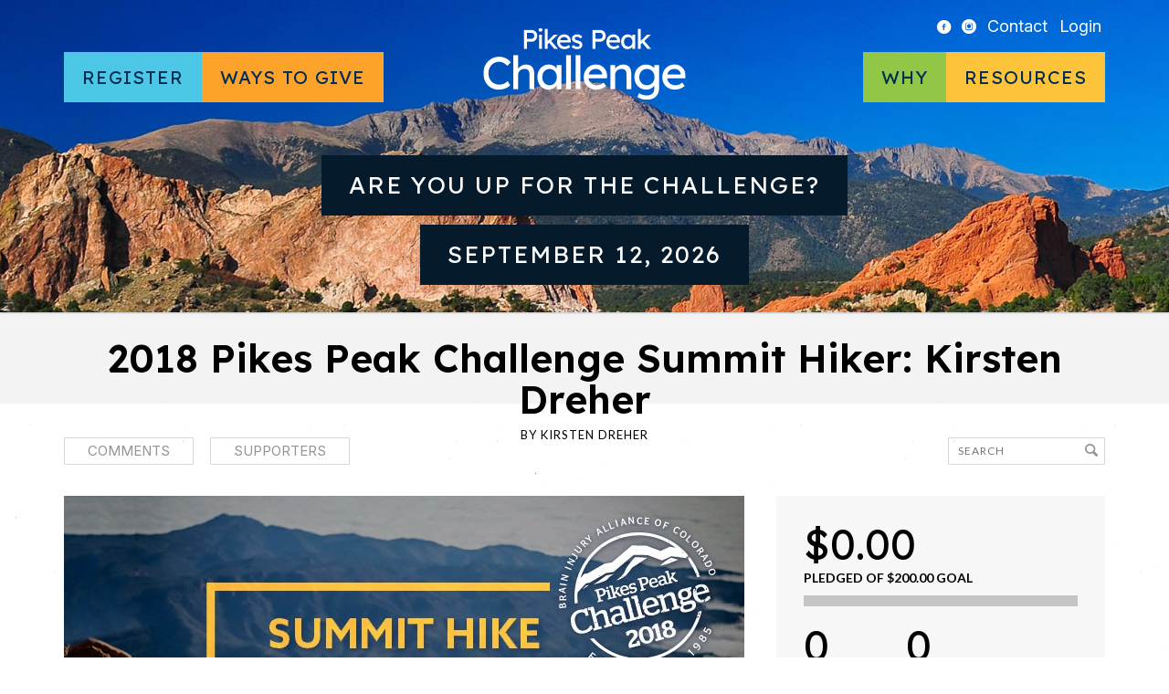

--- FILE ---
content_type: text/html; charset=UTF-8
request_url: https://www.pikespeakchallenge.com/campaigns/2018-pikes-peak-challenge-summit-hiker-kirsten-dreher/
body_size: 14245
content:
<!DOCTYPE html>
<!--[if IE 7]> <html class="ie7 oldie" lang="en" lang="en-US"> <![endif]-->
<!--[if IE 8]> <html class="ie8 oldie" lang="en" lang="en-US"> <![endif]-->
<!--[if IE 9]> <html class="ie9" lang="en" lang="en-US"> <![endif]-->
<!--[if gt IE 9]><!--> <html lang="en" lang="en-US"> <!--<![endif]-->
<head>
	<meta charset="UTF-8" />
	<meta name="viewport" content="width=device-width" />

	<title>2018 Pikes Peak Challenge Summit Hiker: Kirsten Dreher - Pikes Peak Challenge</title>

	<link rel="profile" href="http://gmpg.org/xfn/11" />
	<link rel="pingback" href="https://www.pikespeakchallenge.com/xmlrpc.php" />
	<link rel="icon shortcut" href="/favicon.ico" />

	<!--[if lt IE 9]>
	<script src="https://www.pikespeakchallenge.com/wp-content/themes/fundify/js/html5.js" type="text/javascript"></script>
	<![endif]-->

	<meta name='robots' content='index, follow, max-image-preview:large, max-snippet:-1, max-video-preview:-1' />
		<script>
			window.HTGA4 = {"debug":true,"cookie_notice_enabled":null,"cookie_notice_cookie_key":"htga4_","cookie_notice_duration_type":null,"cookie_notice_duration_value":null,"cookie_notice_overlay_enabled":null,"should_auto_consent":true,"one_year_seconds":31536000};
		</script>
		
	<!-- This site is optimized with the Yoast SEO plugin v26.5 - https://yoast.com/wordpress/plugins/seo/ -->
	<link rel="canonical" href="https://www.pikespeakchallenge.com/campaigns/2018-pikes-peak-challenge-summit-hiker-kirsten-dreher/" />
	<meta property="og:locale" content="en_US" />
	<meta property="og:type" content="article" />
	<meta property="og:title" content="2018 Pikes Peak Challenge Summit Hiker: Kirsten Dreher - Pikes Peak Challenge" />
	<meta property="og:description" content="I&#039;m participating in the Pikes Peak Challenge Summit Hike" />
	<meta property="og:url" content="https://www.pikespeakchallenge.com/campaigns/2018-pikes-peak-challenge-summit-hiker-kirsten-dreher/" />
	<meta property="og:site_name" content="Pikes Peak Challenge" />
	<meta property="article:publisher" content="https://www.facebook.com/Pikes-Peak-Challenge-298451272603/" />
	<meta property="og:image" content="https://www.pikespeakchallenge.com/wp-content/uploads/2018/02/18-BIAC-PPC-Campaign-Headers-SUMMIT.jpg" />
	<meta property="og:image:width" content="745" />
	<meta property="og:image:height" content="340" />
	<meta property="og:image:type" content="image/jpeg" />
	<meta name="twitter:card" content="summary_large_image" />
	<meta name="twitter:label1" content="Est. reading time" />
	<meta name="twitter:data1" content="2 minutes" />
	<script type="application/ld+json" class="yoast-schema-graph">{"@context":"https://schema.org","@graph":[{"@type":"WebPage","@id":"https://www.pikespeakchallenge.com/campaigns/2018-pikes-peak-challenge-summit-hiker-kirsten-dreher/","url":"https://www.pikespeakchallenge.com/campaigns/2018-pikes-peak-challenge-summit-hiker-kirsten-dreher/","name":"2018 Pikes Peak Challenge Summit Hiker: Kirsten Dreher - Pikes Peak Challenge","isPartOf":{"@id":"https://www.pikespeakchallenge.com/#website"},"primaryImageOfPage":{"@id":"https://www.pikespeakchallenge.com/campaigns/2018-pikes-peak-challenge-summit-hiker-kirsten-dreher/#primaryimage"},"image":{"@id":"https://www.pikespeakchallenge.com/campaigns/2018-pikes-peak-challenge-summit-hiker-kirsten-dreher/#primaryimage"},"thumbnailUrl":"https://www.pikespeakchallenge.com/wp-content/uploads/2018/02/18-BIAC-PPC-Campaign-Headers-SUMMIT.jpg","datePublished":"2018-07-12T18:35:38+00:00","breadcrumb":{"@id":"https://www.pikespeakchallenge.com/campaigns/2018-pikes-peak-challenge-summit-hiker-kirsten-dreher/#breadcrumb"},"inLanguage":"en-US","potentialAction":[{"@type":"ReadAction","target":["https://www.pikespeakchallenge.com/campaigns/2018-pikes-peak-challenge-summit-hiker-kirsten-dreher/"]}]},{"@type":"ImageObject","inLanguage":"en-US","@id":"https://www.pikespeakchallenge.com/campaigns/2018-pikes-peak-challenge-summit-hiker-kirsten-dreher/#primaryimage","url":"https://www.pikespeakchallenge.com/wp-content/uploads/2018/02/18-BIAC-PPC-Campaign-Headers-SUMMIT.jpg","contentUrl":"https://www.pikespeakchallenge.com/wp-content/uploads/2018/02/18-BIAC-PPC-Campaign-Headers-SUMMIT.jpg","width":745,"height":340},{"@type":"BreadcrumbList","@id":"https://www.pikespeakchallenge.com/campaigns/2018-pikes-peak-challenge-summit-hiker-kirsten-dreher/#breadcrumb","itemListElement":[{"@type":"ListItem","position":1,"name":"Home","item":"https://www.pikespeakchallenge.com/"},{"@type":"ListItem","position":2,"name":"Campaigns","item":"https://www.pikespeakchallenge.com/campaigns/"},{"@type":"ListItem","position":3,"name":"2018 Pikes Peak Challenge Summit Hiker: Kirsten Dreher"}]},{"@type":"WebSite","@id":"https://www.pikespeakchallenge.com/#website","url":"https://www.pikespeakchallenge.com/","name":"Pikes Peak Challenge","description":"A special event of the Brain Injury Association of Colorado","potentialAction":[{"@type":"SearchAction","target":{"@type":"EntryPoint","urlTemplate":"https://www.pikespeakchallenge.com/?s={search_term_string}"},"query-input":{"@type":"PropertyValueSpecification","valueRequired":true,"valueName":"search_term_string"}}],"inLanguage":"en-US"}]}</script>
	<!-- / Yoast SEO plugin. -->


<link rel='dns-prefetch' href='//www.pikespeakchallenge.com' />
<link rel='dns-prefetch' href='//js.stripe.com' />
<link rel='dns-prefetch' href='//fonts.googleapis.com' />
<link rel="alternate" type="application/rss+xml" title="Pikes Peak Challenge &raquo; Feed" href="https://www.pikespeakchallenge.com/feed/" />
<link rel="alternate" type="application/rss+xml" title="Pikes Peak Challenge &raquo; Comments Feed" href="https://www.pikespeakchallenge.com/comments/feed/" />
<link rel="alternate" type="application/rss+xml" title="Pikes Peak Challenge &raquo; 2018 Pikes Peak Challenge Summit Hiker: Kirsten Dreher Comments Feed" href="https://www.pikespeakchallenge.com/campaigns/2018-pikes-peak-challenge-summit-hiker-kirsten-dreher/feed/" />
<link rel="alternate" title="oEmbed (JSON)" type="application/json+oembed" href="https://www.pikespeakchallenge.com/wp-json/oembed/1.0/embed?url=https%3A%2F%2Fwww.pikespeakchallenge.com%2Fcampaigns%2F2018-pikes-peak-challenge-summit-hiker-kirsten-dreher%2F" />
<link rel="alternate" title="oEmbed (XML)" type="text/xml+oembed" href="https://www.pikespeakchallenge.com/wp-json/oembed/1.0/embed?url=https%3A%2F%2Fwww.pikespeakchallenge.com%2Fcampaigns%2F2018-pikes-peak-challenge-summit-hiker-kirsten-dreher%2F&#038;format=xml" />
<style id='wp-img-auto-sizes-contain-inline-css' type='text/css'>
img:is([sizes=auto i],[sizes^="auto," i]){contain-intrinsic-size:3000px 1500px}
/*# sourceURL=wp-img-auto-sizes-contain-inline-css */
</style>
<style id='wp-emoji-styles-inline-css' type='text/css'>

	img.wp-smiley, img.emoji {
		display: inline !important;
		border: none !important;
		box-shadow: none !important;
		height: 1em !important;
		width: 1em !important;
		margin: 0 0.07em !important;
		vertical-align: -0.1em !important;
		background: none !important;
		padding: 0 !important;
	}
/*# sourceURL=wp-emoji-styles-inline-css */
</style>
<style id='wp-block-library-inline-css' type='text/css'>
:root{--wp-block-synced-color:#7a00df;--wp-block-synced-color--rgb:122,0,223;--wp-bound-block-color:var(--wp-block-synced-color);--wp-editor-canvas-background:#ddd;--wp-admin-theme-color:#007cba;--wp-admin-theme-color--rgb:0,124,186;--wp-admin-theme-color-darker-10:#006ba1;--wp-admin-theme-color-darker-10--rgb:0,107,160.5;--wp-admin-theme-color-darker-20:#005a87;--wp-admin-theme-color-darker-20--rgb:0,90,135;--wp-admin-border-width-focus:2px}@media (min-resolution:192dpi){:root{--wp-admin-border-width-focus:1.5px}}.wp-element-button{cursor:pointer}:root .has-very-light-gray-background-color{background-color:#eee}:root .has-very-dark-gray-background-color{background-color:#313131}:root .has-very-light-gray-color{color:#eee}:root .has-very-dark-gray-color{color:#313131}:root .has-vivid-green-cyan-to-vivid-cyan-blue-gradient-background{background:linear-gradient(135deg,#00d084,#0693e3)}:root .has-purple-crush-gradient-background{background:linear-gradient(135deg,#34e2e4,#4721fb 50%,#ab1dfe)}:root .has-hazy-dawn-gradient-background{background:linear-gradient(135deg,#faaca8,#dad0ec)}:root .has-subdued-olive-gradient-background{background:linear-gradient(135deg,#fafae1,#67a671)}:root .has-atomic-cream-gradient-background{background:linear-gradient(135deg,#fdd79a,#004a59)}:root .has-nightshade-gradient-background{background:linear-gradient(135deg,#330968,#31cdcf)}:root .has-midnight-gradient-background{background:linear-gradient(135deg,#020381,#2874fc)}:root{--wp--preset--font-size--normal:16px;--wp--preset--font-size--huge:42px}.has-regular-font-size{font-size:1em}.has-larger-font-size{font-size:2.625em}.has-normal-font-size{font-size:var(--wp--preset--font-size--normal)}.has-huge-font-size{font-size:var(--wp--preset--font-size--huge)}.has-text-align-center{text-align:center}.has-text-align-left{text-align:left}.has-text-align-right{text-align:right}.has-fit-text{white-space:nowrap!important}#end-resizable-editor-section{display:none}.aligncenter{clear:both}.items-justified-left{justify-content:flex-start}.items-justified-center{justify-content:center}.items-justified-right{justify-content:flex-end}.items-justified-space-between{justify-content:space-between}.screen-reader-text{border:0;clip-path:inset(50%);height:1px;margin:-1px;overflow:hidden;padding:0;position:absolute;width:1px;word-wrap:normal!important}.screen-reader-text:focus{background-color:#ddd;clip-path:none;color:#444;display:block;font-size:1em;height:auto;left:5px;line-height:normal;padding:15px 23px 14px;text-decoration:none;top:5px;width:auto;z-index:100000}html :where(.has-border-color){border-style:solid}html :where([style*=border-top-color]){border-top-style:solid}html :where([style*=border-right-color]){border-right-style:solid}html :where([style*=border-bottom-color]){border-bottom-style:solid}html :where([style*=border-left-color]){border-left-style:solid}html :where([style*=border-width]){border-style:solid}html :where([style*=border-top-width]){border-top-style:solid}html :where([style*=border-right-width]){border-right-style:solid}html :where([style*=border-bottom-width]){border-bottom-style:solid}html :where([style*=border-left-width]){border-left-style:solid}html :where(img[class*=wp-image-]){height:auto;max-width:100%}:where(figure){margin:0 0 1em}html :where(.is-position-sticky){--wp-admin--admin-bar--position-offset:var(--wp-admin--admin-bar--height,0px)}@media screen and (max-width:600px){html :where(.is-position-sticky){--wp-admin--admin-bar--position-offset:0px}}

/*# sourceURL=wp-block-library-inline-css */
</style><style id='global-styles-inline-css' type='text/css'>
:root{--wp--preset--aspect-ratio--square: 1;--wp--preset--aspect-ratio--4-3: 4/3;--wp--preset--aspect-ratio--3-4: 3/4;--wp--preset--aspect-ratio--3-2: 3/2;--wp--preset--aspect-ratio--2-3: 2/3;--wp--preset--aspect-ratio--16-9: 16/9;--wp--preset--aspect-ratio--9-16: 9/16;--wp--preset--color--black: #000000;--wp--preset--color--cyan-bluish-gray: #abb8c3;--wp--preset--color--white: #ffffff;--wp--preset--color--pale-pink: #f78da7;--wp--preset--color--vivid-red: #cf2e2e;--wp--preset--color--luminous-vivid-orange: #ff6900;--wp--preset--color--luminous-vivid-amber: #fcb900;--wp--preset--color--light-green-cyan: #7bdcb5;--wp--preset--color--vivid-green-cyan: #00d084;--wp--preset--color--pale-cyan-blue: #8ed1fc;--wp--preset--color--vivid-cyan-blue: #0693e3;--wp--preset--color--vivid-purple: #9b51e0;--wp--preset--gradient--vivid-cyan-blue-to-vivid-purple: linear-gradient(135deg,rgb(6,147,227) 0%,rgb(155,81,224) 100%);--wp--preset--gradient--light-green-cyan-to-vivid-green-cyan: linear-gradient(135deg,rgb(122,220,180) 0%,rgb(0,208,130) 100%);--wp--preset--gradient--luminous-vivid-amber-to-luminous-vivid-orange: linear-gradient(135deg,rgb(252,185,0) 0%,rgb(255,105,0) 100%);--wp--preset--gradient--luminous-vivid-orange-to-vivid-red: linear-gradient(135deg,rgb(255,105,0) 0%,rgb(207,46,46) 100%);--wp--preset--gradient--very-light-gray-to-cyan-bluish-gray: linear-gradient(135deg,rgb(238,238,238) 0%,rgb(169,184,195) 100%);--wp--preset--gradient--cool-to-warm-spectrum: linear-gradient(135deg,rgb(74,234,220) 0%,rgb(151,120,209) 20%,rgb(207,42,186) 40%,rgb(238,44,130) 60%,rgb(251,105,98) 80%,rgb(254,248,76) 100%);--wp--preset--gradient--blush-light-purple: linear-gradient(135deg,rgb(255,206,236) 0%,rgb(152,150,240) 100%);--wp--preset--gradient--blush-bordeaux: linear-gradient(135deg,rgb(254,205,165) 0%,rgb(254,45,45) 50%,rgb(107,0,62) 100%);--wp--preset--gradient--luminous-dusk: linear-gradient(135deg,rgb(255,203,112) 0%,rgb(199,81,192) 50%,rgb(65,88,208) 100%);--wp--preset--gradient--pale-ocean: linear-gradient(135deg,rgb(255,245,203) 0%,rgb(182,227,212) 50%,rgb(51,167,181) 100%);--wp--preset--gradient--electric-grass: linear-gradient(135deg,rgb(202,248,128) 0%,rgb(113,206,126) 100%);--wp--preset--gradient--midnight: linear-gradient(135deg,rgb(2,3,129) 0%,rgb(40,116,252) 100%);--wp--preset--font-size--small: 13px;--wp--preset--font-size--medium: 20px;--wp--preset--font-size--large: 36px;--wp--preset--font-size--x-large: 42px;--wp--preset--spacing--20: 0.44rem;--wp--preset--spacing--30: 0.67rem;--wp--preset--spacing--40: 1rem;--wp--preset--spacing--50: 1.5rem;--wp--preset--spacing--60: 2.25rem;--wp--preset--spacing--70: 3.38rem;--wp--preset--spacing--80: 5.06rem;--wp--preset--shadow--natural: 6px 6px 9px rgba(0, 0, 0, 0.2);--wp--preset--shadow--deep: 12px 12px 50px rgba(0, 0, 0, 0.4);--wp--preset--shadow--sharp: 6px 6px 0px rgba(0, 0, 0, 0.2);--wp--preset--shadow--outlined: 6px 6px 0px -3px rgb(255, 255, 255), 6px 6px rgb(0, 0, 0);--wp--preset--shadow--crisp: 6px 6px 0px rgb(0, 0, 0);}:where(.is-layout-flex){gap: 0.5em;}:where(.is-layout-grid){gap: 0.5em;}body .is-layout-flex{display: flex;}.is-layout-flex{flex-wrap: wrap;align-items: center;}.is-layout-flex > :is(*, div){margin: 0;}body .is-layout-grid{display: grid;}.is-layout-grid > :is(*, div){margin: 0;}:where(.wp-block-columns.is-layout-flex){gap: 2em;}:where(.wp-block-columns.is-layout-grid){gap: 2em;}:where(.wp-block-post-template.is-layout-flex){gap: 1.25em;}:where(.wp-block-post-template.is-layout-grid){gap: 1.25em;}.has-black-color{color: var(--wp--preset--color--black) !important;}.has-cyan-bluish-gray-color{color: var(--wp--preset--color--cyan-bluish-gray) !important;}.has-white-color{color: var(--wp--preset--color--white) !important;}.has-pale-pink-color{color: var(--wp--preset--color--pale-pink) !important;}.has-vivid-red-color{color: var(--wp--preset--color--vivid-red) !important;}.has-luminous-vivid-orange-color{color: var(--wp--preset--color--luminous-vivid-orange) !important;}.has-luminous-vivid-amber-color{color: var(--wp--preset--color--luminous-vivid-amber) !important;}.has-light-green-cyan-color{color: var(--wp--preset--color--light-green-cyan) !important;}.has-vivid-green-cyan-color{color: var(--wp--preset--color--vivid-green-cyan) !important;}.has-pale-cyan-blue-color{color: var(--wp--preset--color--pale-cyan-blue) !important;}.has-vivid-cyan-blue-color{color: var(--wp--preset--color--vivid-cyan-blue) !important;}.has-vivid-purple-color{color: var(--wp--preset--color--vivid-purple) !important;}.has-black-background-color{background-color: var(--wp--preset--color--black) !important;}.has-cyan-bluish-gray-background-color{background-color: var(--wp--preset--color--cyan-bluish-gray) !important;}.has-white-background-color{background-color: var(--wp--preset--color--white) !important;}.has-pale-pink-background-color{background-color: var(--wp--preset--color--pale-pink) !important;}.has-vivid-red-background-color{background-color: var(--wp--preset--color--vivid-red) !important;}.has-luminous-vivid-orange-background-color{background-color: var(--wp--preset--color--luminous-vivid-orange) !important;}.has-luminous-vivid-amber-background-color{background-color: var(--wp--preset--color--luminous-vivid-amber) !important;}.has-light-green-cyan-background-color{background-color: var(--wp--preset--color--light-green-cyan) !important;}.has-vivid-green-cyan-background-color{background-color: var(--wp--preset--color--vivid-green-cyan) !important;}.has-pale-cyan-blue-background-color{background-color: var(--wp--preset--color--pale-cyan-blue) !important;}.has-vivid-cyan-blue-background-color{background-color: var(--wp--preset--color--vivid-cyan-blue) !important;}.has-vivid-purple-background-color{background-color: var(--wp--preset--color--vivid-purple) !important;}.has-black-border-color{border-color: var(--wp--preset--color--black) !important;}.has-cyan-bluish-gray-border-color{border-color: var(--wp--preset--color--cyan-bluish-gray) !important;}.has-white-border-color{border-color: var(--wp--preset--color--white) !important;}.has-pale-pink-border-color{border-color: var(--wp--preset--color--pale-pink) !important;}.has-vivid-red-border-color{border-color: var(--wp--preset--color--vivid-red) !important;}.has-luminous-vivid-orange-border-color{border-color: var(--wp--preset--color--luminous-vivid-orange) !important;}.has-luminous-vivid-amber-border-color{border-color: var(--wp--preset--color--luminous-vivid-amber) !important;}.has-light-green-cyan-border-color{border-color: var(--wp--preset--color--light-green-cyan) !important;}.has-vivid-green-cyan-border-color{border-color: var(--wp--preset--color--vivid-green-cyan) !important;}.has-pale-cyan-blue-border-color{border-color: var(--wp--preset--color--pale-cyan-blue) !important;}.has-vivid-cyan-blue-border-color{border-color: var(--wp--preset--color--vivid-cyan-blue) !important;}.has-vivid-purple-border-color{border-color: var(--wp--preset--color--vivid-purple) !important;}.has-vivid-cyan-blue-to-vivid-purple-gradient-background{background: var(--wp--preset--gradient--vivid-cyan-blue-to-vivid-purple) !important;}.has-light-green-cyan-to-vivid-green-cyan-gradient-background{background: var(--wp--preset--gradient--light-green-cyan-to-vivid-green-cyan) !important;}.has-luminous-vivid-amber-to-luminous-vivid-orange-gradient-background{background: var(--wp--preset--gradient--luminous-vivid-amber-to-luminous-vivid-orange) !important;}.has-luminous-vivid-orange-to-vivid-red-gradient-background{background: var(--wp--preset--gradient--luminous-vivid-orange-to-vivid-red) !important;}.has-very-light-gray-to-cyan-bluish-gray-gradient-background{background: var(--wp--preset--gradient--very-light-gray-to-cyan-bluish-gray) !important;}.has-cool-to-warm-spectrum-gradient-background{background: var(--wp--preset--gradient--cool-to-warm-spectrum) !important;}.has-blush-light-purple-gradient-background{background: var(--wp--preset--gradient--blush-light-purple) !important;}.has-blush-bordeaux-gradient-background{background: var(--wp--preset--gradient--blush-bordeaux) !important;}.has-luminous-dusk-gradient-background{background: var(--wp--preset--gradient--luminous-dusk) !important;}.has-pale-ocean-gradient-background{background: var(--wp--preset--gradient--pale-ocean) !important;}.has-electric-grass-gradient-background{background: var(--wp--preset--gradient--electric-grass) !important;}.has-midnight-gradient-background{background: var(--wp--preset--gradient--midnight) !important;}.has-small-font-size{font-size: var(--wp--preset--font-size--small) !important;}.has-medium-font-size{font-size: var(--wp--preset--font-size--medium) !important;}.has-large-font-size{font-size: var(--wp--preset--font-size--large) !important;}.has-x-large-font-size{font-size: var(--wp--preset--font-size--x-large) !important;}
/*# sourceURL=global-styles-inline-css */
</style>

<style id='classic-theme-styles-inline-css' type='text/css'>
/*! This file is auto-generated */
.wp-block-button__link{color:#fff;background-color:#32373c;border-radius:9999px;box-shadow:none;text-decoration:none;padding:calc(.667em + 2px) calc(1.333em + 2px);font-size:1.125em}.wp-block-file__button{background:#32373c;color:#fff;text-decoration:none}
/*# sourceURL=/wp-includes/css/classic-themes.min.css */
</style>
<link rel='stylesheet' id='edd-blocks-css' href='https://www.pikespeakchallenge.com/wp-content/plugins/easy-digital-downloads/includes/blocks/assets/css/edd-blocks.css?ver=3.6.2' type='text/css' media='all' />
<link rel='stylesheet' id='bwg_fonts-css' href='https://www.pikespeakchallenge.com/wp-content/plugins/photo-gallery/css/bwg-fonts/fonts.css?ver=0.0.1' type='text/css' media='all' />
<link rel='stylesheet' id='sumoselect-css' href='https://www.pikespeakchallenge.com/wp-content/plugins/photo-gallery/css/sumoselect.min.css?ver=3.4.6' type='text/css' media='all' />
<link rel='stylesheet' id='mCustomScrollbar-css' href='https://www.pikespeakchallenge.com/wp-content/plugins/photo-gallery/css/jquery.mCustomScrollbar.min.css?ver=3.1.5' type='text/css' media='all' />
<link rel='stylesheet' id='bwg_frontend-css' href='https://www.pikespeakchallenge.com/wp-content/plugins/photo-gallery/css/styles.min.css?ver=1.8.35' type='text/css' media='all' />
<link rel='stylesheet' id='ppress-frontend-css' href='https://www.pikespeakchallenge.com/wp-content/plugins/wp-user-avatar/assets/css/frontend.min.css?ver=4.16.8' type='text/css' media='all' />
<link rel='stylesheet' id='ppress-flatpickr-css' href='https://www.pikespeakchallenge.com/wp-content/plugins/wp-user-avatar/assets/flatpickr/flatpickr.min.css?ver=4.16.8' type='text/css' media='all' />
<link rel='stylesheet' id='ppress-select2-css' href='https://www.pikespeakchallenge.com/wp-content/plugins/wp-user-avatar/assets/select2/select2.min.css?ver=6.9' type='text/css' media='all' />
<link rel='stylesheet' id='edd-styles-css' href='https://www.pikespeakchallenge.com/wp-content/plugins/easy-digital-downloads/assets/build/css/frontend/edd.min.css?ver=3.6.2' type='text/css' media='all' />
<link rel='stylesheet' id='fundify-fonts-css' href='https://fonts.googleapis.com/css?family=Oswald%7CLato%3A400%2C700&#038;ver=6.9' type='text/css' media='all' />
<link rel='stylesheet' id='google-fonts-css' href='https://fonts.googleapis.com/css2?family=Inter:ital,opsz,wght@0,14..32,100..900;1,14..32,100..900&#038;family=Lexend:wght@100..900&#038;display=swap' type='text/css' media='all' />
<link rel='stylesheet' id='main-min-css' href='https://www.pikespeakchallenge.com/wp-content/themes/biac_donatify/css/main.min.css?ver=6.9' type='text/css' media='all' />
<link rel='stylesheet' id='donatify-css' href='https://www.pikespeakchallenge.com/wp-content/themes/biac_donatify/style.css?ver=6.9' type='text/css' media='all' />
<script type="text/javascript" src="https://www.pikespeakchallenge.com/wp-includes/js/jquery/jquery.min.js?ver=3.7.1" id="jquery-core-js"></script>
<script type="text/javascript" src="https://www.pikespeakchallenge.com/wp-includes/js/jquery/jquery-migrate.min.js?ver=3.4.1" id="jquery-migrate-js"></script>
<script type="text/javascript" src="https://www.pikespeakchallenge.com/wp-content/plugins/photo-gallery/js/jquery.sumoselect.min.js?ver=3.4.6" id="sumoselect-js"></script>
<script type="text/javascript" src="https://www.pikespeakchallenge.com/wp-content/plugins/photo-gallery/js/tocca.min.js?ver=2.0.9" id="bwg_mobile-js"></script>
<script type="text/javascript" src="https://www.pikespeakchallenge.com/wp-content/plugins/photo-gallery/js/jquery.mCustomScrollbar.concat.min.js?ver=3.1.5" id="mCustomScrollbar-js"></script>
<script type="text/javascript" src="https://www.pikespeakchallenge.com/wp-content/plugins/photo-gallery/js/jquery.fullscreen.min.js?ver=0.6.0" id="jquery-fullscreen-js"></script>
<script type="text/javascript" id="bwg_frontend-js-extra">
/* <![CDATA[ */
var bwg_objectsL10n = {"bwg_field_required":"field is required.","bwg_mail_validation":"This is not a valid email address.","bwg_search_result":"There are no images matching your search.","bwg_select_tag":"Select Tag","bwg_order_by":"Order By","bwg_search":"Search","bwg_show_ecommerce":"Show Ecommerce","bwg_hide_ecommerce":"Hide Ecommerce","bwg_show_comments":"Show Comments","bwg_hide_comments":"Hide Comments","bwg_restore":"Restore","bwg_maximize":"Maximize","bwg_fullscreen":"Fullscreen","bwg_exit_fullscreen":"Exit Fullscreen","bwg_search_tag":"SEARCH...","bwg_tag_no_match":"No tags found","bwg_all_tags_selected":"All tags selected","bwg_tags_selected":"tags selected","play":"Play","pause":"Pause","is_pro":"","bwg_play":"Play","bwg_pause":"Pause","bwg_hide_info":"Hide info","bwg_show_info":"Show info","bwg_hide_rating":"Hide rating","bwg_show_rating":"Show rating","ok":"Ok","cancel":"Cancel","select_all":"Select all","lazy_load":"0","lazy_loader":"https://www.pikespeakchallenge.com/wp-content/plugins/photo-gallery/images/ajax_loader.png","front_ajax":"0","bwg_tag_see_all":"see all tags","bwg_tag_see_less":"see less tags"};
//# sourceURL=bwg_frontend-js-extra
/* ]]> */
</script>
<script type="text/javascript" src="https://www.pikespeakchallenge.com/wp-content/plugins/photo-gallery/js/scripts.min.js?ver=1.8.35" id="bwg_frontend-js"></script>
<script type="text/javascript" src="https://www.pikespeakchallenge.com/wp-content/plugins/wp-user-avatar/assets/flatpickr/flatpickr.min.js?ver=4.16.8" id="ppress-flatpickr-js"></script>
<script type="text/javascript" src="https://www.pikespeakchallenge.com/wp-content/plugins/wp-user-avatar/assets/select2/select2.min.js?ver=4.16.8" id="ppress-select2-js"></script>
<script type="text/javascript" src="https://www.pikespeakchallenge.com/wp-content/plugins/appthemer-crowdfunding/assets/js/jquery.formatCurrency-1.4.0.pack.js?ver=6.9" id="formatCurrency-js"></script>
<script type="text/javascript" id="atcf-scripts-js-extra">
/* <![CDATA[ */
var atcfSettings = {"pages":{"is_submission":false,"is_campaign":true},"campaign":{"i18n":[],"isDonations":"1","currency":{"thousands":",","decimal":".","symbol":"&#36;","round":2}}};
//# sourceURL=atcf-scripts-js-extra
/* ]]> */
</script>
<script type="text/javascript" src="https://www.pikespeakchallenge.com/wp-content/plugins/appthemer-crowdfunding/assets/js/crowdfunding.js?ver=6.9" id="atcf-scripts-js"></script>
<script type="text/javascript" src="https://js.stripe.com/v3/?ver=v3" id="sandhills-stripe-js-v3-js"></script>
<script type="text/javascript" src="https://www.pikespeakchallenge.com/wp-content/themes/biac_donatify/scripts.js?ver=6.9" id="custom-script-js"></script>
<link rel="https://api.w.org/" href="https://www.pikespeakchallenge.com/wp-json/" /><link rel="alternate" title="JSON" type="application/json" href="https://www.pikespeakchallenge.com/wp-json/wp/v2/edd-downloads/24188" /><link rel="EditURI" type="application/rsd+xml" title="RSD" href="https://www.pikespeakchallenge.com/xmlrpc.php?rsd" />
<meta name="generator" content="WordPress 6.9" />
<link rel='shortlink' href='https://www.pikespeakchallenge.com/?p=24188' />
<meta name="generator" content="Easy Digital Downloads v3.6.2" />
		<!-- Global site tag (gtag.js) - added by HT Easy Ga4 -->
		<script>
			window.dataLayer = window.dataLayer || [];
			function gtag() { dataLayer.push(arguments); }

			// Default: deny all tracking
			gtag('consent', 'default', {
				'ad_storage': 'denied',
				'analytics_storage': 'denied',
				'ad_user_data': 'denied',
				'ad_personalization': 'denied'
			});

			// Load gtag script early; update permissions after consent
			(function() {
				const script = document.createElement('script');
				script.async = true;
				script.src = `https://www.googletagmanager.com/gtag/js?id=G-2FELP0JVMX`;
				document.head.appendChild(script);
			})();

			gtag('js', new Date());
			gtag('config', 'G-2FELP0JVMX');
		</script>
		<style>
		.sort-tabs .dropdown .current, 
		.sort-tabs li a:hover, 
		.sort-tabs li a.selected,
		.entry-content a,
		.edd_price_options .backer-count,
		#sidebar .widget-bio .author-bio-links li a,
		.share-link:hover:before,
		a.page-numbers:hover,
		#sidebar .widget ul li a {
			color: #294e74;
		}

		#home-page-featured h1 span,
		#title-image h1 span,
		.bar span,
		input[type=submit]:not(#searchsubmit),
		.btn-green,
		.entry-content .button:not(.add_media),
		.edd-add-to-cart {
			background: #294e74;
		}

		#home-page-featured h1 span,
		#title-image h1 span {
			box-shadow: 20px 0 0 #294e74, -20px 0 0 #294e74;
		}

		.sort-tabs li a:hover, 
		.sort-tabs li a.selected {
			border-color: #294e74;
		}

		#footer,
		#footer a,
		#footer h3 {
			color: #ffffff;
		}

		#footer input[type=text],
		#footer input[type=email] {
			background-color: #ffffff;
		}

		#footer input[type="submit"] {
			background-color: #ffffff;
		}
	</style>

	<style id="fundify-footer-custom-background-css">
		#footer {
			background-color: #294e74;
					}
	</style>
<style type="text/css" id="custom-background-css">
body.custom-background { background-image: url("https://www.pikespeakchallenge.com/wp-content/themes/fundify/images/bg_body.jpg"); background-position: center top; background-size: auto; background-repeat: repeat-x; background-attachment: fixed; }
</style>
			<style type="text/css" id="wp-custom-css">
			.home .entry-content h2 {
	text-align: center;
}
#menu-item-10912 {
	background-color: #FDC33A;
}		</style>
		</head>
<body class="wp-singular download-template-default single single-download postid-24188 custom-background wp-theme-fundify wp-child-theme-biac_donatify edd-js-none">

<div id="page" class="hfeed site">
	
	<header id="header" class="site-header" role="banner">
		<div class="container">
			<a href="#" class="menu-toggle"><i class="icon-menu"></i></a>

			<nav id="top-menu" class="top-menu">
				<ul>
					<li class="icon"><a href="https://www.facebook.com/Pikes-Peak-Challenge-298451272603/"><i class="icon-facebook-circled"></i></a></li>
					<li class="icon"><a href="https://www.instagram.com/braininjuryco/"><i class="icon-instagram-with-circle"></i></a></li>
					<li><a href="https://www.pikespeakchallenge.com/contact/">Contact</a></li>
										<li id="login-modal"><a href="https://www.pikespeakchallenge.com/login/">Login</a></li>
									</ul>
			</nav>

			<nav id="menu">
				<ul id="menu-left-side-menu" class="menu"><li id="menu-blue-modal" class="menu-blue menu-item menu-item-type-post_type menu-item-object-page menu-item-has-children menu-item-11070"><a href="https://www.pikespeakchallenge.com/register/">Register</a>
<ul class="sub-menu">
	<li id="menu-item-36453" class="menu-item menu-item-type-post_type menu-item-object-page menu-item-36453"><a href="https://www.pikespeakchallenge.com/events/summit-hike/">Summit Hike</a></li>
	<li id="menu-item-10918" class="menu-item menu-item-type-post_type menu-item-object-page menu-item-10918"><a href="https://www.pikespeakchallenge.com/events/barr-camp-hike/">Barr Camp Hike</a></li>
	<li id="menu-item-36452" class="menu-item menu-item-type-post_type menu-item-object-page menu-item-36452"><a href="https://www.pikespeakchallenge.com/events/manitou-walk/">Manitou Walk</a></li>
	<li id="menu-item-10916" class="menu-item menu-item-type-post_type menu-item-object-page menu-item-10916"><a href="https://www.pikespeakchallenge.com/events/virtual-hike/">Virtual Challenge</a></li>
</ul>
</li>
<li id="menu-orange-modal" class="menu-orange menu-item menu-item-type-custom menu-item-object-custom menu-item-has-children menu-item-10849"><a>Ways to Give</a>
<ul class="sub-menu">
	<li id="menu-item-10951" class="menu-item menu-item-type-custom menu-item-object-custom menu-item-10951"><a href="/campaigns/">Donate</a></li>
	<li id="menu-item-10943" class="menu-item menu-item-type-post_type menu-item-object-page menu-item-10943"><a href="https://www.pikespeakchallenge.com/sponsor/">Sponsor</a></li>
	<li id="menu-item-36493" class="menu-item menu-item-type-post_type menu-item-object-page menu-item-36493"><a href="https://www.pikespeakchallenge.com/volunteer/">Volunteer</a></li>
</ul>
</li>
</ul>				<ul id="menu-right-side-menu" class="right"><li id="menu-green-modal" class="menu-green menu-item menu-item-type-custom menu-item-object-custom menu-item-10850"><a href="/why-take-the-challenge/">Why</a></li>
<li id="menu-yellow-modal" class="menu-yellow menu-item menu-item-type-custom menu-item-object-custom menu-item-has-children menu-item-10851"><a>Resources</a>
<ul class="sub-menu">
	<li id="menu-item-48420" class="menu-item menu-item-type-post_type menu-item-object-page menu-item-48420"><a href="https://www.pikespeakchallenge.com/400-for-40-challenge/">400 for 40 Challenge</a></li>
	<li id="menu-item-48425" class="menu-item menu-item-type-post_type menu-item-object-page menu-item-48425"><a href="https://www.pikespeakchallenge.com/celebration-in-the-park/">Celebration in the Park</a></li>
	<li id="menu-item-10950" class="menu-item menu-item-type-post_type menu-item-object-page menu-item-10950"><a href="https://www.pikespeakchallenge.com/teams/">Teams</a></li>
	<li id="menu-item-10912" class="menu-item menu-item-type-post_type menu-item-object-page menu-item-10912"><a href="https://www.pikespeakchallenge.com/fundraising/">Tips for Fundraising Success</a></li>
	<li id="menu-item-10946" class="menu-item menu-item-type-post_type menu-item-object-page menu-item-10946"><a href="https://www.pikespeakchallenge.com/faq/">FAQ</a></li>
	<li id="menu-item-10897" class="menu-item menu-item-type-post_type menu-item-object-page menu-item-10897"><a href="https://www.pikespeakchallenge.com/team-building-tips/">Team Building Tips</a></li>
	<li id="menu-item-10900" class="menu-item menu-item-type-post_type menu-item-object-page menu-item-10900"><a href="https://www.pikespeakchallenge.com/training-tips/">Training Tips</a></li>
	<li id="menu-item-11164" class="menu-item menu-item-type-post_type menu-item-object-page menu-item-11164"><a href="https://www.pikespeakchallenge.com/photo-gallery/">Photo Gallery</a></li>
</ul>
</li>
</ul>			</nav>

			<hgroup>
				<h1 class="site-title">
					<a href="https://www.pikespeakchallenge.com/" title="Pikes Peak Challenge" rel="home">
													<img src="https://www.pikespeakchallenge.com/wp-content/uploads/2016/04/ppc-logo.png" class="header-image" width="272" height="80" alt="Pikes Peak Challenge logo" />
											</a>
				</h1>
								<h2 class="site-intro"><span>Are you up for the challenge?</span><br /><span>September 12, 2026</span></h2>
			</hgroup>
		</div>
	</header>

	
		
<div class="title title-two pattern-1">
	<div class="container">
		<h1>2018 Pikes Peak Challenge Summit Hiker: Kirsten Dreher</h1>
		
				<h3>By Kirsten Dreher</h3>
			</div>
</div>
		<div id="content" class="post-details">
			<div class="container">

				
					<div class="search-box">
		<form method="get" id="searchform" action="https://www.pikespeakchallenge.com/" role="search">
			<input type="text" name="s" placeholder="Search" />
			<button type="submit" class="submit" name="submit" id="searchsubmit"><i class="icon-search"></i></button>
			<input type="hidden" name="post_type[]" value="campaign_team" />
			<input type="hidden" name="post_type[]" value="download" />
		</form>
	</div>				
<div class="sort-tabs campaign">
	<ul>
		
		<li><a href="#description" class="campaign-view-descrption tabber">Overview</a></li>

		
		<li><a href="#comments" class="tabber">Comments</a></li>
		<li><a href="#backers" class="tabber">Supporters</a></li>

		
			</ul>
</div>
				
<article class="project-details">
	<div class="image">
					<img width="745" height="340" src="https://www.pikespeakchallenge.com/wp-content/uploads/2018/02/18-BIAC-PPC-Campaign-Headers-SUMMIT-745x340.jpg" class="attachment-blog size-blog wp-post-image" alt="" decoding="async" fetchpriority="high" srcset="https://www.pikespeakchallenge.com/wp-content/uploads/2018/02/18-BIAC-PPC-Campaign-Headers-SUMMIT.jpg 745w, https://www.pikespeakchallenge.com/wp-content/uploads/2018/02/18-BIAC-PPC-Campaign-Headers-SUMMIT-300x137.jpg 300w, https://www.pikespeakchallenge.com/wp-content/uploads/2018/02/18-BIAC-PPC-Campaign-Headers-SUMMIT-253x115.jpg 253w" sizes="(max-width: 745px) 100vw, 745px" />			</div>
	<div class="right-side">
		<ul class="campaign-stats">
			<li class="progress">
				<h3>&#36;0.00</h3>
				<p>Pledged of &#36;200.00 Goal</p>

				<div class="bar"><span style="width: 0%"></span></div>
			</li>

			<li class="backer-count">
				<h3>0</h3>
				<p>Supporters</p>
			</li>
						<li class="days-remaining">
									<h3>0</h3>
					<p>Hours to Go</p>
							</li>
					</ul>

		<div class="contribute-now">
							<a class="btn-green expired">Campaign Expired</a>
					</div>

		
		<p class="fund">
						All pledges will be collected automatically until September 8, 2018.					</p>
			</div>
</article>
				<aside id="sidebar">
					
<div class="widget widget-bio">
	<h3>About the Author</h3>

	<img alt='' src='https://www.pikespeakchallenge.com/wp-content/uploads/2025/01/BIAC-Head-2025.png' srcset='https://www.pikespeakchallenge.com/wp-content/uploads/2025/01/BIAC-Head-2025.png 2x' class='avatar avatar-40 photo' height='40' width='40' decoding='async'/>
	<div class="author-bio">
		<strong>Kirsten Dreher</strong><br />
		<small>
			Created 1 Campaign 
			&bull; 
			<a href="https://www.pikespeakchallenge.com/author/kirsten-dreherencompasshealth-com/">View Profile</a></small>
	</div>

	<ul class="author-bio-links">
		
			</ul>

	<div class="author-bio-desc">
			</div>

			<div class="author-contact">
			<p><a href="mailto:kirsten.dreher@encompasshealth.com" class="button btn-green">Ask Question</a></p>
		</div>
	</div>
				</aside>

				<div id="main-content">
					
<div class="post-meta campaign-meta">
	
	
		<div class="funding-ends">
		<i class="icon-clock"></i>
		Event: September 8, 2018	</div>
	
		<div class="location">
		<i class="icon-compass"></i>
		Colorado Springs, CO	</div>
	
		<div class="team">
		<i class="icon-users"></i>
		Team: <a href="https://www.pikespeakchallenge.com/team/encompass-health-neuro-trailblazers/">Encompass Health Neuro Trailblazers</a>
	</div>
	
	</div>					
<div class="entry-share">
	Share this campaign
	<a href="http://twitter.com/home?status=Check+out+2018+Pikes+Peak+Challenge+Summit+Hiker%3A+Kirsten+Dreher+on+Pikes+Peak+Challenge%21+https%3A%2F%2Fwww.pikespeakchallenge.com%2Fcampaigns%2F2018-pikes-peak-challenge-summit-hiker-kirsten-dreher%2F" target="_blank" class="share-twitter"><i class="icon-twitter"></i></a>
	
		<a href="http://www.facebook.com/sharer.php?s=100
		&p[url]=https%3A%2F%2Fwww.pikespeakchallenge.com%2Fcampaigns%2F2018-pikes-peak-challenge-summit-hiker-kirsten-dreher%2F		&p[images][0]=https%3A%2F%2Fwww.pikespeakchallenge.com%2Fwp-content%2Fuploads%2F2018%2F02%2F18-BIAC-PPC-Campaign-Headers-SUMMIT-745x340.jpg		&p[title]=2018+Pikes+Peak+Challenge+Summit+Hiker%3A+Kirsten+Dreher		&p[summary]=Check+out+2018+Pikes+Peak+Challenge+Summit+Hiker%3A+Kirsten+Dreher+on+Pikes+Peak+Challenge%21+https%3A%2F%2Fwww.pikespeakchallenge.com%2Fcampaigns%2F2018-pikes-peak-challenge-summit-hiker-kirsten-dreher%2F" class="share-facebook"><i class="icon-facebook"></i></a>
	
	<a href="http://pinterest.com/pin/create/button/?url=https://www.pikespeakchallenge.com/campaigns/2018-pikes-peak-challenge-summit-hiker-kirsten-dreher/" target="_blank" class="share-pinterest"><i class="icon-pinterest"></i></a>

	<a href="https://www.linkedin.com/sharing/share-offsite/?url=https://www.pikespeakchallenge.com/campaigns/2018-pikes-peak-challenge-summit-hiker-kirsten-dreher/" target="_blank" class="share-linkedin"><i class="icon-linkedin"></i></a>
	
	<a href="https://www.pikespeakchallenge.com/campaigns/2018-pikes-peak-challenge-summit-hiker-kirsten-dreher/" target="_blank" class="share-link"><i class="icon-link"></i></a>
	
	<a href="share-widget" class="share-widget fancybox"><i class="icon-code"></i></a>

	<div id="share-widget" class="modal">
		<div class="campaign-widget-preview">
	<h2 class="modal-title">Embed a widget on your site</h2>

	<div class="campaign-widget-preview-widget">
		<iframe src="https://www.pikespeakchallenge.com/campaigns/2018-pikes-peak-challenge-summit-hiker-kirsten-dreher/?widget=1" width="260px" height="550px" frameborder="0" scrolling="no" /></iframe>
	</div>

	<div class="campaign-widget-preview-use">
		<p>Help raise awareness for this campaign by sharing this widget. Simply paste the following HTML code most places on the web.</p>

		<p><strong>Embed Code</strong></p>

		<pre>&lt;iframe src="https://www.pikespeakchallenge.com/campaigns/2018-pikes-peak-challenge-summit-hiker-kirsten-dreher/?widget=1" width="260px" height="500px" frameborder="0" scrolling="no" /&gt;&lt;/iframe&gt;</pre>
	</div>
</div>	</div>
</div>
					<div class="entry-content inner campaign-tabs">
						<div id="description">
							<p><img decoding="async" class="alignright wp-image-16725 size-full" src="https://www.pikespeakchallenge.com/wp-content/uploads/2018/04/Chad.jpg" alt="Chad" width="220" height="220" align="right" /><br />
Meet Chad. He is a huge sports fan and loves music, movies and sharing in games of Rummy 500 with his family. In 2010, the unthinkable happened. He was in a horrific car accident and suffered a traumatic brain injury (TBI). After many months in a coma with little hope, Chad woke up to an entirely different life.&nbsp;While his recovery has been nothing short of a miracle, he still requires 24-hour care and has a long journey ahead of him.</p>
<p>Every year, Chad&rsquo;s family and friends participate in the Pikes Peak Challenge to raise awareness for brain injury survivors like Chad and to raise critical funding for the Brain Injury Alliance of Colorado (BIAC). BIAC&nbsp;is dedicated to serving individuals affected by all forms of injuries to the brain. BIAC&rsquo;s mission is to improve the quality of life for survivors by connecting them with resources to help navigate the path of rehabilitation. Brain injuries are so prevalent and so devastating to not only the individual who had the injury, but also their families.  <br />
        <br />
   <img loading="lazy" decoding="async" class="alignright wp-image-16725 size-full" src="https://www.pikespeakchallenge.com/wp-content/uploads/2018/04/Chad2.jpg" alt="Chad" width="220" height="220" align="right" /> I am reaching out to my family and friends to share my exciting commitment to participate in the 2018 Pikes Peak Challenge. This fun-filled and exciting event raises awareness for the brain injury community, while at the same time empowers both supporters and survivors as we hike, walk or roll side-by-side.<br />
    Last year $275,000 was raised to support the <a href="https://biacolorado.org/">Brain Injury Alliance of Colorado</a>! This year we hope to surpass that number and raise $300,000. Can you help us reach our goal?</p>
<p>I’m excited to share my commitment to participate in the 2018 Pikes Peak Challenge Summit Hike. When I finish, I will have hiked 13 miles and 7,400 vertical feet to the 14,110 foot summit of Pikes Peak.</p>
<p>Even more impressive than this challenge, is the courage and strength it takes for a survivor to overcome day to day struggles that come with a life of living with an injury to the brain.</p>
<p>Please donate now and together we can make a huge impact for brain injury survivors like Chad and the entire brain injury community.</p>

													</div>

						

						

	<div id="comments" class="comments-area">
					
	
	
		<div id="respond" class="comment-respond">
		<h3 id="reply-title" class="comment-reply-title">Leave a Reply <small><a rel="nofollow" id="cancel-comment-reply-link" href="/campaigns/2018-pikes-peak-challenge-summit-hiker-kirsten-dreher/#respond" style="display:none;">Cancel reply</a></small></h3><form action="https://www.pikespeakchallenge.com/wp-comments-post.php" method="post" id="commentform" class="comment-form"><p class="comment-form-comment"><label for="comment">Comment <span class="required">*</span></label> <textarea id="comment" name="comment" cols="45" rows="8" maxlength="65525" required="required"></textarea></p><p class="comment-form-author"><label for="author">Name <span class="required">*</span></label> <input id="author" name="author" type="text" value="" size="30" maxlength="245" autocomplete="name" required="required" /></p>
<p class="comment-form-email"><label for="email">Email <span class="required">*</span></label> <input id="email" name="email" type="text" value="" size="30" maxlength="100" autocomplete="email" required="required" /></p>
<p class="comment-form-url"><label for="url">Website</label> <input id="url" name="url" type="text" value="" size="30" maxlength="200" autocomplete="url" /></p>
<p class="form-submit"><input name="submit" type="submit" id="submit" class="submit" value="Post Comment" /> <input type='hidden' name='comment_post_ID' value='24188' id='comment_post_ID' />
<input type='hidden' name='comment_parent' id='comment_parent' value='0' />
</p><p style="display: none;"><input type="hidden" id="akismet_comment_nonce" name="akismet_comment_nonce" value="ce56a9716e" /></p><p style="display: none !important;" class="akismet-fields-container" data-prefix="ak_"><label>&#916;<textarea name="ak_hp_textarea" cols="45" rows="8" maxlength="100"></textarea></label><input type="hidden" id="ak_js_1" name="ak_js" value="163"/><script>document.getElementById( "ak_js_1" ).setAttribute( "value", ( new Date() ).getTime() );</script></p></form>	</div><!-- #respond -->
	
</div><!-- #comments .comments-area -->

						
<div id="backers">

			<p>No supporters yet. Be the first!</p>
	
</div>
					</div>
				</div>

			</div>
		</div>

	
	<footer id="footer">
		<div class="container">
							<div class="footer-widget">
				<div id="text-15" class="widget_text">			<div class="textwidget"><p><a href="https://biacolorado.org/" target="_blank" rel="noopener"><img loading="lazy" decoding="async" class="alignleft size-full wp-image-47361" src="https://www.pikespeakchallenge.com/wp-content/uploads/2025/01/24-BIAC-Logo-REV-190px.png" alt="" width="190" height="56" srcset="https://www.pikespeakchallenge.com/wp-content/uploads/2025/01/24-BIAC-Logo-REV-190px.png 190w, https://www.pikespeakchallenge.com/wp-content/uploads/2025/01/24-BIAC-Logo-REV-190px-186x56.png 186w" sizes="auto, (max-width: 190px) 100vw, 190px" /></a></p>
</div>
		</div>				</div>
							<div class="footer-widget">
				<div id="text-14" class="widget_text"><h3 class="widget-title">Contact Us</h3>			<div class="textwidget"><p>7900 E Colfax Ave<br />
Suite B<br />
Denver, CO 80220</p>
<h1>QUESTIONS?</h1>
<p>Please contact Zach Hudson<br />
(720) 996-0520<br />
<a href="mailto:Zach@BIAColorado.org" target="_blank" rel="noopener">Zach@BIAColorado.org</a></p>
</div>
		</div>				</div>
							<div class="footer-widget">
				<div id="nav_menu-2" class="widget_nav_menu"><h3 class="widget-title">Quick Links</h3><div class="menu-quick-links-container"><ul id="menu-quick-links" class="menu"><li id="menu-item-11180" class="menu-item menu-item-type-post_type menu-item-object-page menu-item-11180"><a href="https://www.pikespeakchallenge.com/register/">Register</a></li>
<li id="menu-item-10985" class="menu-item menu-item-type-custom menu-item-object-custom menu-item-10985"><a href="/campaigns/">Donate</a></li>
<li id="menu-item-10990" class="menu-item menu-item-type-post_type menu-item-object-page menu-item-10990"><a href="https://www.pikespeakchallenge.com/sponsor/">Sponsor</a></li>
<li id="menu-item-10986" class="menu-item menu-item-type-post_type menu-item-object-page menu-item-10986"><a href="https://www.pikespeakchallenge.com/faq/">FAQ</a></li>
<li id="menu-item-10987" class="menu-item menu-item-type-post_type menu-item-object-page menu-item-10987"><a href="https://www.pikespeakchallenge.com/fundraising/">Tips for Fundraising Success</a></li>
<li id="menu-item-10988" class="menu-item menu-item-type-post_type menu-item-object-page menu-item-10988"><a href="https://www.pikespeakchallenge.com/teams/">Teams</a></li>
<li id="menu-item-36494" class="menu-item menu-item-type-post_type menu-item-object-page menu-item-36494"><a href="https://www.pikespeakchallenge.com/volunteer/">Volunteer</a></li>
<li id="menu-item-46518" class="menu-item menu-item-type-post_type menu-item-object-page menu-item-privacy-policy menu-item-46518"><a rel="privacy-policy" href="https://www.pikespeakchallenge.com/privacy-policy/">Privacy Policy</a></li>
<li id="menu-item-46513" class="menu-item menu-item-type-post_type menu-item-object-page menu-item-46513"><a href="https://www.pikespeakchallenge.com/accessibility-statement/">Accessibility Statement</a></li>
</ul></div></div>				</div>
			
			<div class="last-widget">
								<h3>Current Fundraisers</h3>
				<ul>
					<li><strong>0</strong> Campaigns</li>
										<li><strong>&#36;0.00</strong> Donated</li>
				</ul>
				
				<div class="copy">
					<a href="https://www.pikespeakchallenge.com">
						<img src="" alt="Pikes Peak Challenge" class="footer-logo">
					</a>
					<p>&copy; Copyright Pikes Peak Challenge 2026</p>
				</div>
			</div>
		</div>
		<!-- / container -->
	</footer>
	<!-- / footer -->

	<script type="speculationrules">
{"prefetch":[{"source":"document","where":{"and":[{"href_matches":"/*"},{"not":{"href_matches":["/wp-*.php","/wp-admin/*","/wp-content/uploads/*","/wp-content/*","/wp-content/plugins/*","/wp-content/themes/biac_donatify/*","/wp-content/themes/fundify/*","/*\\?(.+)","/checkout/*"]}},{"not":{"selector_matches":"a[rel~=\"nofollow\"]"}},{"not":{"selector_matches":".no-prefetch, .no-prefetch a"}}]},"eagerness":"conservative"}]}
</script>
	<style>.edd-js-none .edd-has-js, .edd-js .edd-no-js, body.edd-js input.edd-no-js { display: none; }</style>
	<script>/* <![CDATA[ */(function(){var c = document.body.classList;c.remove('edd-js-none');c.add('edd-js');})();/* ]]> */</script>
	<script type="application/ld+json">[{"@type":"Product","name":"2018 Pikes Peak Challenge Summit Hiker: Kirsten Dreher","url":"https:\/\/www.pikespeakchallenge.com\/campaigns\/2018-pikes-peak-challenge-summit-hiker-kirsten-dreher\/","brand":{"@type":"https:\/\/schema.org\/Brand","name":"Pikes Peak Challenge"},"sku":"24188","image":"https:\/\/www.pikespeakchallenge.com\/wp-content\/uploads\/2018\/02\/18-BIAC-PPC-Campaign-Headers-SUMMIT-150x150.jpg","description":"I'm participating in the Pikes Peak Challenge Summit Hike","offers":[{"@type":"Offer","price":"0.00","priceCurrency":"USD","priceValidUntil":"2027-01-24T01:40:18+00:00","itemOffered":"2018 Pikes Peak Challenge Summit Hiker: Kirsten Dreher \u2014 Donation","url":"https:\/\/www.pikespeakchallenge.com\/campaigns\/2018-pikes-peak-challenge-summit-hiker-kirsten-dreher\/","availability":"https:\/\/schema.org\/InStock","seller":{"@type":"Organization","name":"Pikes Peak Challenge"}}],"category":"Pikes Peak Challenge: Summit Hike","@context":"https:\/\/schema.org\/"}]</script>		<script>
			const DEBUG = window.HTGA4 && window.HTGA4.debug;
			
			window.htga4_update_consent = function(consent) {
				gtag('consent', 'update', {
					'ad_storage': consent === 'yes' ? 'granted' : 'denied',
					'analytics_storage': consent === 'yes' ? 'granted' : 'denied',
					'ad_user_data': consent === 'yes' ? 'granted' : 'denied',
					'ad_personalization': consent === 'yes' ? 'granted' : 'denied'
				});
				
				// Dispatch custom event for consent changes
				if (consent === 'yes') {
					window.dispatchEvent(new CustomEvent('htga4_consent_granted'));
				}
			};

			// Helper function to get cookie value
			function getCookie(name) {
				const value = `; ${document.cookie}`;
				const parts = value.split(`; ${name}=`);
				if (parts.length === 2) return parts.pop().split(';').shift();
				return null;
			}

			function log(...args) {
				if (DEBUG) console.log(...args);
			}

			function initConsentFlow() {
				log("Starting consent flow");

				// Check if HTGA4 config is available
				if (typeof window.HTGA4 === 'undefined') {
					log("HTGA4 config not available");
					return;
				}

				// If user should get automatic consent (notice disabled or non-EU user with EU-only setting)
				if (window.HTGA4.should_auto_consent) {
					log("Auto consent granted → always track");
					if (typeof window.htga4_update_consent === 'function') {
						window.htga4_update_consent('yes');
					}
					return;
				}

				// Check if user has already given consent
				const storedConsent = getCookie(window.HTGA4.cookie_notice_cookie_key);
				if (storedConsent === 'yes' || storedConsent === 'no') {
					log("Using stored consent:", storedConsent);
					if (typeof window.htga4_update_consent === 'function') {
						window.htga4_update_consent(storedConsent);
					}
				} else {
					log("No stored consent found");
					// Cookie notice will handle showing the consent request
					// PHP side determines if notice should be shown based on region/settings
				}
			}

			initConsentFlow();
		</script>
		
<div id="login-modal-wrap" class="modal-login modal">
	<h2 class="modal-title">Login</h2>

	<div class="atcf-login"><form name="loginform" id="loginform" action="https://www.pikespeakchallenge.com/wp-login.php" method="post"><p class="login-username">
				<label for="user_login">Username or Email Address</label>
				<input type="text" name="log" id="user_login" autocomplete="username" class="input" value="" size="20" />
			</p><p class="login-password">
				<label for="user_pass">Password</label>
				<input type="password" name="pwd" id="user_pass" autocomplete="current-password" spellcheck="false" class="input" value="" size="20" />
			</p><p class="login-remember"><label><input name="rememberme" type="checkbox" id="rememberme" value="forever" /> Remember Me</label></p><p class="login-submit">
				<input type="submit" name="wp-submit" id="wp-submit" class="button button-primary" value="Log In" />
				<input type="hidden" name="redirect_to" value="http://donate.biacolorado.org/account" />
			</p><p>
		<a href="https://www.pikespeakchallenge.com/wp-login.php?action=lostpassword">Forgot Password</a> or <a href="https://www.pikespeakchallenge.com/register/">Register</a></p></form></div>
</div>
<div id="contribute-modal-wrap" class="modal">
		<div class="edd_download_purchase_form">
		<h2>This Campaign has ended. No more pledges can be made.</h2>
	<div class="edd_price_options expired" style="display: none">
		<ul>
											<li class="atcf-price-option " data-price="0.00-0">
					<div class="clear">
						<h3><label for="edd_price_option_24188_0"> <span class="pledge-verb">Pledge</span> &#36;0.00</label></h3>
						
						<div class="backers">
							<div class="backer-count">
								<i class="icon-user"></i> 0 Backers							</div>

													</div>
					</div>
					<p>Donation</p>
				</li>
					</ul>
	</div><!--end .edd_price_options-->
<p>If you're having trouble entering a number, highlight the entire field and then type the amount.</p>	</div>
</div><script type="text/javascript" id="ppress-frontend-script-js-extra">
/* <![CDATA[ */
var pp_ajax_form = {"ajaxurl":"https://www.pikespeakchallenge.com/wp-admin/admin-ajax.php","confirm_delete":"Are you sure?","deleting_text":"Deleting...","deleting_error":"An error occurred. Please try again.","nonce":"c2e1ce3988","disable_ajax_form":"false","is_checkout":"0","is_checkout_tax_enabled":"0","is_checkout_autoscroll_enabled":"true"};
//# sourceURL=ppress-frontend-script-js-extra
/* ]]> */
</script>
<script type="text/javascript" src="https://www.pikespeakchallenge.com/wp-content/plugins/wp-user-avatar/assets/js/frontend.min.js?ver=4.16.8" id="ppress-frontend-script-js"></script>
<script type="text/javascript" id="edd-ajax-js-extra">
/* <![CDATA[ */
var edd_scripts = {"ajaxurl":"https://www.pikespeakchallenge.com/wp-admin/admin-ajax.php","position_in_cart":"","has_purchase_links":"0","already_in_cart_message":"You have already added this item to your cart","empty_cart_message":"Your cart is empty","loading":"Loading","select_option":"Please select an option","is_checkout":"0","default_gateway":"stripe","redirect_to_checkout":"1","checkout_page":"https://www.pikespeakchallenge.com/checkout/","permalinks":"1","quantities_enabled":"","taxes_enabled":"0","current_page":"24188"};
//# sourceURL=edd-ajax-js-extra
/* ]]> */
</script>
<script type="text/javascript" src="https://www.pikespeakchallenge.com/wp-content/plugins/easy-digital-downloads/assets/build/js/frontend/edd-ajax.js?ver=3.6.2" id="edd-ajax-js"></script>
<script type="text/javascript" src="https://www.pikespeakchallenge.com/wp-includes/js/imagesloaded.min.js?ver=5.0.0" id="imagesloaded-js"></script>
<script type="text/javascript" src="https://www.pikespeakchallenge.com/wp-includes/js/masonry.min.js?ver=4.2.2" id="masonry-js"></script>
<script type="text/javascript" src="https://www.pikespeakchallenge.com/wp-includes/js/jquery/jquery.masonry.min.js?ver=3.1.2b" id="jquery-masonry-js"></script>
<script type="text/javascript" src="https://www.pikespeakchallenge.com/wp-content/themes/fundify/js/jquery.magnific-popup.min.js?ver=2.1.4" id="magnific-js"></script>
<script type="text/javascript" src="https://www.pikespeakchallenge.com/wp-content/themes/fundify/js/fundify.js?ver=20130522" id="fundify-scripts-js"></script>
<script type="text/javascript" src="https://www.pikespeakchallenge.com/wp-includes/js/comment-reply.min.js?ver=6.9" id="comment-reply-js" async="async" data-wp-strategy="async" fetchpriority="low"></script>
<script defer type="text/javascript" src="https://www.pikespeakchallenge.com/wp-content/plugins/akismet/_inc/akismet-frontend.js?ver=1765301904" id="akismet-frontend-js"></script>
<script id="wp-emoji-settings" type="application/json">
{"baseUrl":"https://s.w.org/images/core/emoji/17.0.2/72x72/","ext":".png","svgUrl":"https://s.w.org/images/core/emoji/17.0.2/svg/","svgExt":".svg","source":{"concatemoji":"https://www.pikespeakchallenge.com/wp-includes/js/wp-emoji-release.min.js?ver=6.9"}}
</script>
<script type="module">
/* <![CDATA[ */
/*! This file is auto-generated */
const a=JSON.parse(document.getElementById("wp-emoji-settings").textContent),o=(window._wpemojiSettings=a,"wpEmojiSettingsSupports"),s=["flag","emoji"];function i(e){try{var t={supportTests:e,timestamp:(new Date).valueOf()};sessionStorage.setItem(o,JSON.stringify(t))}catch(e){}}function c(e,t,n){e.clearRect(0,0,e.canvas.width,e.canvas.height),e.fillText(t,0,0);t=new Uint32Array(e.getImageData(0,0,e.canvas.width,e.canvas.height).data);e.clearRect(0,0,e.canvas.width,e.canvas.height),e.fillText(n,0,0);const a=new Uint32Array(e.getImageData(0,0,e.canvas.width,e.canvas.height).data);return t.every((e,t)=>e===a[t])}function p(e,t){e.clearRect(0,0,e.canvas.width,e.canvas.height),e.fillText(t,0,0);var n=e.getImageData(16,16,1,1);for(let e=0;e<n.data.length;e++)if(0!==n.data[e])return!1;return!0}function u(e,t,n,a){switch(t){case"flag":return n(e,"\ud83c\udff3\ufe0f\u200d\u26a7\ufe0f","\ud83c\udff3\ufe0f\u200b\u26a7\ufe0f")?!1:!n(e,"\ud83c\udde8\ud83c\uddf6","\ud83c\udde8\u200b\ud83c\uddf6")&&!n(e,"\ud83c\udff4\udb40\udc67\udb40\udc62\udb40\udc65\udb40\udc6e\udb40\udc67\udb40\udc7f","\ud83c\udff4\u200b\udb40\udc67\u200b\udb40\udc62\u200b\udb40\udc65\u200b\udb40\udc6e\u200b\udb40\udc67\u200b\udb40\udc7f");case"emoji":return!a(e,"\ud83e\u1fac8")}return!1}function f(e,t,n,a){let r;const o=(r="undefined"!=typeof WorkerGlobalScope&&self instanceof WorkerGlobalScope?new OffscreenCanvas(300,150):document.createElement("canvas")).getContext("2d",{willReadFrequently:!0}),s=(o.textBaseline="top",o.font="600 32px Arial",{});return e.forEach(e=>{s[e]=t(o,e,n,a)}),s}function r(e){var t=document.createElement("script");t.src=e,t.defer=!0,document.head.appendChild(t)}a.supports={everything:!0,everythingExceptFlag:!0},new Promise(t=>{let n=function(){try{var e=JSON.parse(sessionStorage.getItem(o));if("object"==typeof e&&"number"==typeof e.timestamp&&(new Date).valueOf()<e.timestamp+604800&&"object"==typeof e.supportTests)return e.supportTests}catch(e){}return null}();if(!n){if("undefined"!=typeof Worker&&"undefined"!=typeof OffscreenCanvas&&"undefined"!=typeof URL&&URL.createObjectURL&&"undefined"!=typeof Blob)try{var e="postMessage("+f.toString()+"("+[JSON.stringify(s),u.toString(),c.toString(),p.toString()].join(",")+"));",a=new Blob([e],{type:"text/javascript"});const r=new Worker(URL.createObjectURL(a),{name:"wpTestEmojiSupports"});return void(r.onmessage=e=>{i(n=e.data),r.terminate(),t(n)})}catch(e){}i(n=f(s,u,c,p))}t(n)}).then(e=>{for(const n in e)a.supports[n]=e[n],a.supports.everything=a.supports.everything&&a.supports[n],"flag"!==n&&(a.supports.everythingExceptFlag=a.supports.everythingExceptFlag&&a.supports[n]);var t;a.supports.everythingExceptFlag=a.supports.everythingExceptFlag&&!a.supports.flag,a.supports.everything||((t=a.source||{}).concatemoji?r(t.concatemoji):t.wpemoji&&t.twemoji&&(r(t.twemoji),r(t.wpemoji)))});
//# sourceURL=https://www.pikespeakchallenge.com/wp-includes/js/wp-emoji-loader.min.js
/* ]]> */
</script>
</body>
</html>



--- FILE ---
content_type: text/html; charset=UTF-8
request_url: https://www.pikespeakchallenge.com/campaigns/2018-pikes-peak-challenge-summit-hiker-kirsten-dreher/?widget=1
body_size: 9985
content:
<!DOCTYPE html>
<html lang="en" lang="en-US">
<head>
	<meta charset="UTF-8" />
	<meta name="viewport" content="width=device-width" />
	
	<title>2018 Pikes Peak Challenge Summit Hiker: Kirsten Dreher - Pikes Peak Challenge</title>
	
	<link rel="profile" href="http://gmpg.org/xfn/11" />
	<link rel="pingback" href="https://www.pikespeakchallenge.com/xmlrpc.php" />
	
	<!--[if lt IE 9]>
	<script src="https://www.pikespeakchallenge.com/wp-content/themes/fundify/js/html5.js" type="text/javascript"></script>
	<![endif]-->

	<meta name='robots' content='index, follow, max-image-preview:large, max-snippet:-1, max-video-preview:-1' />
		<script>
			window.HTGA4 = {"debug":true,"cookie_notice_enabled":null,"cookie_notice_cookie_key":"htga4_","cookie_notice_duration_type":null,"cookie_notice_duration_value":null,"cookie_notice_overlay_enabled":null,"should_auto_consent":true,"one_year_seconds":31536000};
		</script>
		
	<!-- This site is optimized with the Yoast SEO plugin v26.5 - https://yoast.com/wordpress/plugins/seo/ -->
	<link rel="canonical" href="https://www.pikespeakchallenge.com/campaigns/2018-pikes-peak-challenge-summit-hiker-kirsten-dreher/" />
	<meta property="og:locale" content="en_US" />
	<meta property="og:type" content="article" />
	<meta property="og:title" content="2018 Pikes Peak Challenge Summit Hiker: Kirsten Dreher - Pikes Peak Challenge" />
	<meta property="og:description" content="I&#039;m participating in the Pikes Peak Challenge Summit Hike" />
	<meta property="og:url" content="https://www.pikespeakchallenge.com/campaigns/2018-pikes-peak-challenge-summit-hiker-kirsten-dreher/" />
	<meta property="og:site_name" content="Pikes Peak Challenge" />
	<meta property="article:publisher" content="https://www.facebook.com/Pikes-Peak-Challenge-298451272603/" />
	<meta property="og:image" content="https://www.pikespeakchallenge.com/wp-content/uploads/2018/02/18-BIAC-PPC-Campaign-Headers-SUMMIT.jpg" />
	<meta property="og:image:width" content="745" />
	<meta property="og:image:height" content="340" />
	<meta property="og:image:type" content="image/jpeg" />
	<meta name="twitter:card" content="summary_large_image" />
	<meta name="twitter:label1" content="Est. reading time" />
	<meta name="twitter:data1" content="2 minutes" />
	<script type="application/ld+json" class="yoast-schema-graph">{"@context":"https://schema.org","@graph":[{"@type":"WebPage","@id":"https://www.pikespeakchallenge.com/campaigns/2018-pikes-peak-challenge-summit-hiker-kirsten-dreher/","url":"https://www.pikespeakchallenge.com/campaigns/2018-pikes-peak-challenge-summit-hiker-kirsten-dreher/","name":"2018 Pikes Peak Challenge Summit Hiker: Kirsten Dreher - Pikes Peak Challenge","isPartOf":{"@id":"https://www.pikespeakchallenge.com/#website"},"primaryImageOfPage":{"@id":"https://www.pikespeakchallenge.com/campaigns/2018-pikes-peak-challenge-summit-hiker-kirsten-dreher/#primaryimage"},"image":{"@id":"https://www.pikespeakchallenge.com/campaigns/2018-pikes-peak-challenge-summit-hiker-kirsten-dreher/#primaryimage"},"thumbnailUrl":"https://www.pikespeakchallenge.com/wp-content/uploads/2018/02/18-BIAC-PPC-Campaign-Headers-SUMMIT.jpg","datePublished":"2018-07-12T18:35:38+00:00","breadcrumb":{"@id":"https://www.pikespeakchallenge.com/campaigns/2018-pikes-peak-challenge-summit-hiker-kirsten-dreher/#breadcrumb"},"inLanguage":"en-US","potentialAction":[{"@type":"ReadAction","target":["https://www.pikespeakchallenge.com/campaigns/2018-pikes-peak-challenge-summit-hiker-kirsten-dreher/"]}]},{"@type":"ImageObject","inLanguage":"en-US","@id":"https://www.pikespeakchallenge.com/campaigns/2018-pikes-peak-challenge-summit-hiker-kirsten-dreher/#primaryimage","url":"https://www.pikespeakchallenge.com/wp-content/uploads/2018/02/18-BIAC-PPC-Campaign-Headers-SUMMIT.jpg","contentUrl":"https://www.pikespeakchallenge.com/wp-content/uploads/2018/02/18-BIAC-PPC-Campaign-Headers-SUMMIT.jpg","width":745,"height":340},{"@type":"BreadcrumbList","@id":"https://www.pikespeakchallenge.com/campaigns/2018-pikes-peak-challenge-summit-hiker-kirsten-dreher/#breadcrumb","itemListElement":[{"@type":"ListItem","position":1,"name":"Home","item":"https://www.pikespeakchallenge.com/"},{"@type":"ListItem","position":2,"name":"Campaigns","item":"https://www.pikespeakchallenge.com/campaigns/"},{"@type":"ListItem","position":3,"name":"2018 Pikes Peak Challenge Summit Hiker: Kirsten Dreher"}]},{"@type":"WebSite","@id":"https://www.pikespeakchallenge.com/#website","url":"https://www.pikespeakchallenge.com/","name":"Pikes Peak Challenge","description":"A special event of the Brain Injury Association of Colorado","potentialAction":[{"@type":"SearchAction","target":{"@type":"EntryPoint","urlTemplate":"https://www.pikespeakchallenge.com/?s={search_term_string}"},"query-input":{"@type":"PropertyValueSpecification","valueRequired":true,"valueName":"search_term_string"}}],"inLanguage":"en-US"}]}</script>
	<!-- / Yoast SEO plugin. -->


<link rel='dns-prefetch' href='//www.pikespeakchallenge.com' />
<link rel='dns-prefetch' href='//js.stripe.com' />
<link rel='dns-prefetch' href='//fonts.googleapis.com' />
<link rel="alternate" type="application/rss+xml" title="Pikes Peak Challenge &raquo; Feed" href="https://www.pikespeakchallenge.com/feed/" />
<link rel="alternate" type="application/rss+xml" title="Pikes Peak Challenge &raquo; Comments Feed" href="https://www.pikespeakchallenge.com/comments/feed/" />
<link rel="alternate" type="application/rss+xml" title="Pikes Peak Challenge &raquo; 2018 Pikes Peak Challenge Summit Hiker: Kirsten Dreher Comments Feed" href="https://www.pikespeakchallenge.com/campaigns/2018-pikes-peak-challenge-summit-hiker-kirsten-dreher/feed/" />
<link rel="alternate" title="oEmbed (JSON)" type="application/json+oembed" href="https://www.pikespeakchallenge.com/wp-json/oembed/1.0/embed?url=https%3A%2F%2Fwww.pikespeakchallenge.com%2Fcampaigns%2F2018-pikes-peak-challenge-summit-hiker-kirsten-dreher%2F" />
<link rel="alternate" title="oEmbed (XML)" type="text/xml+oembed" href="https://www.pikespeakchallenge.com/wp-json/oembed/1.0/embed?url=https%3A%2F%2Fwww.pikespeakchallenge.com%2Fcampaigns%2F2018-pikes-peak-challenge-summit-hiker-kirsten-dreher%2F&#038;format=xml" />
<style id='wp-img-auto-sizes-contain-inline-css' type='text/css'>
img:is([sizes=auto i],[sizes^="auto," i]){contain-intrinsic-size:3000px 1500px}
/*# sourceURL=wp-img-auto-sizes-contain-inline-css */
</style>
<style id='wp-emoji-styles-inline-css' type='text/css'>

	img.wp-smiley, img.emoji {
		display: inline !important;
		border: none !important;
		box-shadow: none !important;
		height: 1em !important;
		width: 1em !important;
		margin: 0 0.07em !important;
		vertical-align: -0.1em !important;
		background: none !important;
		padding: 0 !important;
	}
/*# sourceURL=wp-emoji-styles-inline-css */
</style>
<style id='wp-block-library-inline-css' type='text/css'>
:root{--wp-block-synced-color:#7a00df;--wp-block-synced-color--rgb:122,0,223;--wp-bound-block-color:var(--wp-block-synced-color);--wp-editor-canvas-background:#ddd;--wp-admin-theme-color:#007cba;--wp-admin-theme-color--rgb:0,124,186;--wp-admin-theme-color-darker-10:#006ba1;--wp-admin-theme-color-darker-10--rgb:0,107,160.5;--wp-admin-theme-color-darker-20:#005a87;--wp-admin-theme-color-darker-20--rgb:0,90,135;--wp-admin-border-width-focus:2px}@media (min-resolution:192dpi){:root{--wp-admin-border-width-focus:1.5px}}.wp-element-button{cursor:pointer}:root .has-very-light-gray-background-color{background-color:#eee}:root .has-very-dark-gray-background-color{background-color:#313131}:root .has-very-light-gray-color{color:#eee}:root .has-very-dark-gray-color{color:#313131}:root .has-vivid-green-cyan-to-vivid-cyan-blue-gradient-background{background:linear-gradient(135deg,#00d084,#0693e3)}:root .has-purple-crush-gradient-background{background:linear-gradient(135deg,#34e2e4,#4721fb 50%,#ab1dfe)}:root .has-hazy-dawn-gradient-background{background:linear-gradient(135deg,#faaca8,#dad0ec)}:root .has-subdued-olive-gradient-background{background:linear-gradient(135deg,#fafae1,#67a671)}:root .has-atomic-cream-gradient-background{background:linear-gradient(135deg,#fdd79a,#004a59)}:root .has-nightshade-gradient-background{background:linear-gradient(135deg,#330968,#31cdcf)}:root .has-midnight-gradient-background{background:linear-gradient(135deg,#020381,#2874fc)}:root{--wp--preset--font-size--normal:16px;--wp--preset--font-size--huge:42px}.has-regular-font-size{font-size:1em}.has-larger-font-size{font-size:2.625em}.has-normal-font-size{font-size:var(--wp--preset--font-size--normal)}.has-huge-font-size{font-size:var(--wp--preset--font-size--huge)}.has-text-align-center{text-align:center}.has-text-align-left{text-align:left}.has-text-align-right{text-align:right}.has-fit-text{white-space:nowrap!important}#end-resizable-editor-section{display:none}.aligncenter{clear:both}.items-justified-left{justify-content:flex-start}.items-justified-center{justify-content:center}.items-justified-right{justify-content:flex-end}.items-justified-space-between{justify-content:space-between}.screen-reader-text{border:0;clip-path:inset(50%);height:1px;margin:-1px;overflow:hidden;padding:0;position:absolute;width:1px;word-wrap:normal!important}.screen-reader-text:focus{background-color:#ddd;clip-path:none;color:#444;display:block;font-size:1em;height:auto;left:5px;line-height:normal;padding:15px 23px 14px;text-decoration:none;top:5px;width:auto;z-index:100000}html :where(.has-border-color){border-style:solid}html :where([style*=border-top-color]){border-top-style:solid}html :where([style*=border-right-color]){border-right-style:solid}html :where([style*=border-bottom-color]){border-bottom-style:solid}html :where([style*=border-left-color]){border-left-style:solid}html :where([style*=border-width]){border-style:solid}html :where([style*=border-top-width]){border-top-style:solid}html :where([style*=border-right-width]){border-right-style:solid}html :where([style*=border-bottom-width]){border-bottom-style:solid}html :where([style*=border-left-width]){border-left-style:solid}html :where(img[class*=wp-image-]){height:auto;max-width:100%}:where(figure){margin:0 0 1em}html :where(.is-position-sticky){--wp-admin--admin-bar--position-offset:var(--wp-admin--admin-bar--height,0px)}@media screen and (max-width:600px){html :where(.is-position-sticky){--wp-admin--admin-bar--position-offset:0px}}

/*# sourceURL=wp-block-library-inline-css */
</style><style id='global-styles-inline-css' type='text/css'>
:root{--wp--preset--aspect-ratio--square: 1;--wp--preset--aspect-ratio--4-3: 4/3;--wp--preset--aspect-ratio--3-4: 3/4;--wp--preset--aspect-ratio--3-2: 3/2;--wp--preset--aspect-ratio--2-3: 2/3;--wp--preset--aspect-ratio--16-9: 16/9;--wp--preset--aspect-ratio--9-16: 9/16;--wp--preset--color--black: #000000;--wp--preset--color--cyan-bluish-gray: #abb8c3;--wp--preset--color--white: #ffffff;--wp--preset--color--pale-pink: #f78da7;--wp--preset--color--vivid-red: #cf2e2e;--wp--preset--color--luminous-vivid-orange: #ff6900;--wp--preset--color--luminous-vivid-amber: #fcb900;--wp--preset--color--light-green-cyan: #7bdcb5;--wp--preset--color--vivid-green-cyan: #00d084;--wp--preset--color--pale-cyan-blue: #8ed1fc;--wp--preset--color--vivid-cyan-blue: #0693e3;--wp--preset--color--vivid-purple: #9b51e0;--wp--preset--gradient--vivid-cyan-blue-to-vivid-purple: linear-gradient(135deg,rgb(6,147,227) 0%,rgb(155,81,224) 100%);--wp--preset--gradient--light-green-cyan-to-vivid-green-cyan: linear-gradient(135deg,rgb(122,220,180) 0%,rgb(0,208,130) 100%);--wp--preset--gradient--luminous-vivid-amber-to-luminous-vivid-orange: linear-gradient(135deg,rgb(252,185,0) 0%,rgb(255,105,0) 100%);--wp--preset--gradient--luminous-vivid-orange-to-vivid-red: linear-gradient(135deg,rgb(255,105,0) 0%,rgb(207,46,46) 100%);--wp--preset--gradient--very-light-gray-to-cyan-bluish-gray: linear-gradient(135deg,rgb(238,238,238) 0%,rgb(169,184,195) 100%);--wp--preset--gradient--cool-to-warm-spectrum: linear-gradient(135deg,rgb(74,234,220) 0%,rgb(151,120,209) 20%,rgb(207,42,186) 40%,rgb(238,44,130) 60%,rgb(251,105,98) 80%,rgb(254,248,76) 100%);--wp--preset--gradient--blush-light-purple: linear-gradient(135deg,rgb(255,206,236) 0%,rgb(152,150,240) 100%);--wp--preset--gradient--blush-bordeaux: linear-gradient(135deg,rgb(254,205,165) 0%,rgb(254,45,45) 50%,rgb(107,0,62) 100%);--wp--preset--gradient--luminous-dusk: linear-gradient(135deg,rgb(255,203,112) 0%,rgb(199,81,192) 50%,rgb(65,88,208) 100%);--wp--preset--gradient--pale-ocean: linear-gradient(135deg,rgb(255,245,203) 0%,rgb(182,227,212) 50%,rgb(51,167,181) 100%);--wp--preset--gradient--electric-grass: linear-gradient(135deg,rgb(202,248,128) 0%,rgb(113,206,126) 100%);--wp--preset--gradient--midnight: linear-gradient(135deg,rgb(2,3,129) 0%,rgb(40,116,252) 100%);--wp--preset--font-size--small: 13px;--wp--preset--font-size--medium: 20px;--wp--preset--font-size--large: 36px;--wp--preset--font-size--x-large: 42px;--wp--preset--spacing--20: 0.44rem;--wp--preset--spacing--30: 0.67rem;--wp--preset--spacing--40: 1rem;--wp--preset--spacing--50: 1.5rem;--wp--preset--spacing--60: 2.25rem;--wp--preset--spacing--70: 3.38rem;--wp--preset--spacing--80: 5.06rem;--wp--preset--shadow--natural: 6px 6px 9px rgba(0, 0, 0, 0.2);--wp--preset--shadow--deep: 12px 12px 50px rgba(0, 0, 0, 0.4);--wp--preset--shadow--sharp: 6px 6px 0px rgba(0, 0, 0, 0.2);--wp--preset--shadow--outlined: 6px 6px 0px -3px rgb(255, 255, 255), 6px 6px rgb(0, 0, 0);--wp--preset--shadow--crisp: 6px 6px 0px rgb(0, 0, 0);}:where(.is-layout-flex){gap: 0.5em;}:where(.is-layout-grid){gap: 0.5em;}body .is-layout-flex{display: flex;}.is-layout-flex{flex-wrap: wrap;align-items: center;}.is-layout-flex > :is(*, div){margin: 0;}body .is-layout-grid{display: grid;}.is-layout-grid > :is(*, div){margin: 0;}:where(.wp-block-columns.is-layout-flex){gap: 2em;}:where(.wp-block-columns.is-layout-grid){gap: 2em;}:where(.wp-block-post-template.is-layout-flex){gap: 1.25em;}:where(.wp-block-post-template.is-layout-grid){gap: 1.25em;}.has-black-color{color: var(--wp--preset--color--black) !important;}.has-cyan-bluish-gray-color{color: var(--wp--preset--color--cyan-bluish-gray) !important;}.has-white-color{color: var(--wp--preset--color--white) !important;}.has-pale-pink-color{color: var(--wp--preset--color--pale-pink) !important;}.has-vivid-red-color{color: var(--wp--preset--color--vivid-red) !important;}.has-luminous-vivid-orange-color{color: var(--wp--preset--color--luminous-vivid-orange) !important;}.has-luminous-vivid-amber-color{color: var(--wp--preset--color--luminous-vivid-amber) !important;}.has-light-green-cyan-color{color: var(--wp--preset--color--light-green-cyan) !important;}.has-vivid-green-cyan-color{color: var(--wp--preset--color--vivid-green-cyan) !important;}.has-pale-cyan-blue-color{color: var(--wp--preset--color--pale-cyan-blue) !important;}.has-vivid-cyan-blue-color{color: var(--wp--preset--color--vivid-cyan-blue) !important;}.has-vivid-purple-color{color: var(--wp--preset--color--vivid-purple) !important;}.has-black-background-color{background-color: var(--wp--preset--color--black) !important;}.has-cyan-bluish-gray-background-color{background-color: var(--wp--preset--color--cyan-bluish-gray) !important;}.has-white-background-color{background-color: var(--wp--preset--color--white) !important;}.has-pale-pink-background-color{background-color: var(--wp--preset--color--pale-pink) !important;}.has-vivid-red-background-color{background-color: var(--wp--preset--color--vivid-red) !important;}.has-luminous-vivid-orange-background-color{background-color: var(--wp--preset--color--luminous-vivid-orange) !important;}.has-luminous-vivid-amber-background-color{background-color: var(--wp--preset--color--luminous-vivid-amber) !important;}.has-light-green-cyan-background-color{background-color: var(--wp--preset--color--light-green-cyan) !important;}.has-vivid-green-cyan-background-color{background-color: var(--wp--preset--color--vivid-green-cyan) !important;}.has-pale-cyan-blue-background-color{background-color: var(--wp--preset--color--pale-cyan-blue) !important;}.has-vivid-cyan-blue-background-color{background-color: var(--wp--preset--color--vivid-cyan-blue) !important;}.has-vivid-purple-background-color{background-color: var(--wp--preset--color--vivid-purple) !important;}.has-black-border-color{border-color: var(--wp--preset--color--black) !important;}.has-cyan-bluish-gray-border-color{border-color: var(--wp--preset--color--cyan-bluish-gray) !important;}.has-white-border-color{border-color: var(--wp--preset--color--white) !important;}.has-pale-pink-border-color{border-color: var(--wp--preset--color--pale-pink) !important;}.has-vivid-red-border-color{border-color: var(--wp--preset--color--vivid-red) !important;}.has-luminous-vivid-orange-border-color{border-color: var(--wp--preset--color--luminous-vivid-orange) !important;}.has-luminous-vivid-amber-border-color{border-color: var(--wp--preset--color--luminous-vivid-amber) !important;}.has-light-green-cyan-border-color{border-color: var(--wp--preset--color--light-green-cyan) !important;}.has-vivid-green-cyan-border-color{border-color: var(--wp--preset--color--vivid-green-cyan) !important;}.has-pale-cyan-blue-border-color{border-color: var(--wp--preset--color--pale-cyan-blue) !important;}.has-vivid-cyan-blue-border-color{border-color: var(--wp--preset--color--vivid-cyan-blue) !important;}.has-vivid-purple-border-color{border-color: var(--wp--preset--color--vivid-purple) !important;}.has-vivid-cyan-blue-to-vivid-purple-gradient-background{background: var(--wp--preset--gradient--vivid-cyan-blue-to-vivid-purple) !important;}.has-light-green-cyan-to-vivid-green-cyan-gradient-background{background: var(--wp--preset--gradient--light-green-cyan-to-vivid-green-cyan) !important;}.has-luminous-vivid-amber-to-luminous-vivid-orange-gradient-background{background: var(--wp--preset--gradient--luminous-vivid-amber-to-luminous-vivid-orange) !important;}.has-luminous-vivid-orange-to-vivid-red-gradient-background{background: var(--wp--preset--gradient--luminous-vivid-orange-to-vivid-red) !important;}.has-very-light-gray-to-cyan-bluish-gray-gradient-background{background: var(--wp--preset--gradient--very-light-gray-to-cyan-bluish-gray) !important;}.has-cool-to-warm-spectrum-gradient-background{background: var(--wp--preset--gradient--cool-to-warm-spectrum) !important;}.has-blush-light-purple-gradient-background{background: var(--wp--preset--gradient--blush-light-purple) !important;}.has-blush-bordeaux-gradient-background{background: var(--wp--preset--gradient--blush-bordeaux) !important;}.has-luminous-dusk-gradient-background{background: var(--wp--preset--gradient--luminous-dusk) !important;}.has-pale-ocean-gradient-background{background: var(--wp--preset--gradient--pale-ocean) !important;}.has-electric-grass-gradient-background{background: var(--wp--preset--gradient--electric-grass) !important;}.has-midnight-gradient-background{background: var(--wp--preset--gradient--midnight) !important;}.has-small-font-size{font-size: var(--wp--preset--font-size--small) !important;}.has-medium-font-size{font-size: var(--wp--preset--font-size--medium) !important;}.has-large-font-size{font-size: var(--wp--preset--font-size--large) !important;}.has-x-large-font-size{font-size: var(--wp--preset--font-size--x-large) !important;}
/*# sourceURL=global-styles-inline-css */
</style>

<style id='classic-theme-styles-inline-css' type='text/css'>
/*! This file is auto-generated */
.wp-block-button__link{color:#fff;background-color:#32373c;border-radius:9999px;box-shadow:none;text-decoration:none;padding:calc(.667em + 2px) calc(1.333em + 2px);font-size:1.125em}.wp-block-file__button{background:#32373c;color:#fff;text-decoration:none}
/*# sourceURL=/wp-includes/css/classic-themes.min.css */
</style>
<link rel='stylesheet' id='edd-blocks-css' href='https://www.pikespeakchallenge.com/wp-content/plugins/easy-digital-downloads/includes/blocks/assets/css/edd-blocks.css?ver=3.6.2' type='text/css' media='all' />
<link rel='stylesheet' id='bwg_fonts-css' href='https://www.pikespeakchallenge.com/wp-content/plugins/photo-gallery/css/bwg-fonts/fonts.css?ver=0.0.1' type='text/css' media='all' />
<link rel='stylesheet' id='sumoselect-css' href='https://www.pikespeakchallenge.com/wp-content/plugins/photo-gallery/css/sumoselect.min.css?ver=3.4.6' type='text/css' media='all' />
<link rel='stylesheet' id='mCustomScrollbar-css' href='https://www.pikespeakchallenge.com/wp-content/plugins/photo-gallery/css/jquery.mCustomScrollbar.min.css?ver=3.1.5' type='text/css' media='all' />
<link rel='stylesheet' id='bwg_frontend-css' href='https://www.pikespeakchallenge.com/wp-content/plugins/photo-gallery/css/styles.min.css?ver=1.8.35' type='text/css' media='all' />
<link rel='stylesheet' id='ppress-frontend-css' href='https://www.pikespeakchallenge.com/wp-content/plugins/wp-user-avatar/assets/css/frontend.min.css?ver=4.16.8' type='text/css' media='all' />
<link rel='stylesheet' id='ppress-flatpickr-css' href='https://www.pikespeakchallenge.com/wp-content/plugins/wp-user-avatar/assets/flatpickr/flatpickr.min.css?ver=4.16.8' type='text/css' media='all' />
<link rel='stylesheet' id='ppress-select2-css' href='https://www.pikespeakchallenge.com/wp-content/plugins/wp-user-avatar/assets/select2/select2.min.css?ver=6.9' type='text/css' media='all' />
<link rel='stylesheet' id='edd-styles-css' href='https://www.pikespeakchallenge.com/wp-content/plugins/easy-digital-downloads/assets/build/css/frontend/edd.min.css?ver=3.6.2' type='text/css' media='all' />
<link rel='stylesheet' id='fundify-fonts-css' href='https://fonts.googleapis.com/css?family=Oswald%7CLato%3A400%2C700&#038;ver=6.9' type='text/css' media='all' />
<link rel='stylesheet' id='google-fonts-css' href='https://fonts.googleapis.com/css2?family=Inter:ital,opsz,wght@0,14..32,100..900;1,14..32,100..900&#038;family=Lexend:wght@100..900&#038;display=swap' type='text/css' media='all' />
<link rel='stylesheet' id='main-min-css' href='https://www.pikespeakchallenge.com/wp-content/themes/biac_donatify/css/main.min.css?ver=6.9' type='text/css' media='all' />
<link rel='stylesheet' id='donatify-css' href='https://www.pikespeakchallenge.com/wp-content/themes/biac_donatify/style.css?ver=6.9' type='text/css' media='all' />
<script type="text/javascript" src="https://www.pikespeakchallenge.com/wp-includes/js/jquery/jquery.min.js?ver=3.7.1" id="jquery-core-js"></script>
<script type="text/javascript" src="https://www.pikespeakchallenge.com/wp-includes/js/jquery/jquery-migrate.min.js?ver=3.4.1" id="jquery-migrate-js"></script>
<script type="text/javascript" src="https://www.pikespeakchallenge.com/wp-content/plugins/photo-gallery/js/jquery.sumoselect.min.js?ver=3.4.6" id="sumoselect-js"></script>
<script type="text/javascript" src="https://www.pikespeakchallenge.com/wp-content/plugins/photo-gallery/js/tocca.min.js?ver=2.0.9" id="bwg_mobile-js"></script>
<script type="text/javascript" src="https://www.pikespeakchallenge.com/wp-content/plugins/photo-gallery/js/jquery.mCustomScrollbar.concat.min.js?ver=3.1.5" id="mCustomScrollbar-js"></script>
<script type="text/javascript" src="https://www.pikespeakchallenge.com/wp-content/plugins/photo-gallery/js/jquery.fullscreen.min.js?ver=0.6.0" id="jquery-fullscreen-js"></script>
<script type="text/javascript" id="bwg_frontend-js-extra">
/* <![CDATA[ */
var bwg_objectsL10n = {"bwg_field_required":"field is required.","bwg_mail_validation":"This is not a valid email address.","bwg_search_result":"There are no images matching your search.","bwg_select_tag":"Select Tag","bwg_order_by":"Order By","bwg_search":"Search","bwg_show_ecommerce":"Show Ecommerce","bwg_hide_ecommerce":"Hide Ecommerce","bwg_show_comments":"Show Comments","bwg_hide_comments":"Hide Comments","bwg_restore":"Restore","bwg_maximize":"Maximize","bwg_fullscreen":"Fullscreen","bwg_exit_fullscreen":"Exit Fullscreen","bwg_search_tag":"SEARCH...","bwg_tag_no_match":"No tags found","bwg_all_tags_selected":"All tags selected","bwg_tags_selected":"tags selected","play":"Play","pause":"Pause","is_pro":"","bwg_play":"Play","bwg_pause":"Pause","bwg_hide_info":"Hide info","bwg_show_info":"Show info","bwg_hide_rating":"Hide rating","bwg_show_rating":"Show rating","ok":"Ok","cancel":"Cancel","select_all":"Select all","lazy_load":"0","lazy_loader":"https://www.pikespeakchallenge.com/wp-content/plugins/photo-gallery/images/ajax_loader.png","front_ajax":"0","bwg_tag_see_all":"see all tags","bwg_tag_see_less":"see less tags"};
//# sourceURL=bwg_frontend-js-extra
/* ]]> */
</script>
<script type="text/javascript" src="https://www.pikespeakchallenge.com/wp-content/plugins/photo-gallery/js/scripts.min.js?ver=1.8.35" id="bwg_frontend-js"></script>
<script type="text/javascript" src="https://www.pikespeakchallenge.com/wp-content/plugins/wp-user-avatar/assets/flatpickr/flatpickr.min.js?ver=4.16.8" id="ppress-flatpickr-js"></script>
<script type="text/javascript" src="https://www.pikespeakchallenge.com/wp-content/plugins/wp-user-avatar/assets/select2/select2.min.js?ver=4.16.8" id="ppress-select2-js"></script>
<script type="text/javascript" src="https://www.pikespeakchallenge.com/wp-content/plugins/appthemer-crowdfunding/assets/js/jquery.formatCurrency-1.4.0.pack.js?ver=6.9" id="formatCurrency-js"></script>
<script type="text/javascript" id="atcf-scripts-js-extra">
/* <![CDATA[ */
var atcfSettings = {"pages":{"is_submission":false,"is_campaign":true},"campaign":{"i18n":[],"isDonations":"1","currency":{"thousands":",","decimal":".","symbol":"&#36;","round":2}}};
//# sourceURL=atcf-scripts-js-extra
/* ]]> */
</script>
<script type="text/javascript" src="https://www.pikespeakchallenge.com/wp-content/plugins/appthemer-crowdfunding/assets/js/crowdfunding.js?ver=6.9" id="atcf-scripts-js"></script>
<script type="text/javascript" src="https://js.stripe.com/v3/?ver=v3" id="sandhills-stripe-js-v3-js"></script>
<script type="text/javascript" src="https://www.pikespeakchallenge.com/wp-content/themes/biac_donatify/scripts.js?ver=6.9" id="custom-script-js"></script>
<link rel="https://api.w.org/" href="https://www.pikespeakchallenge.com/wp-json/" /><link rel="alternate" title="JSON" type="application/json" href="https://www.pikespeakchallenge.com/wp-json/wp/v2/edd-downloads/24188" /><link rel="EditURI" type="application/rsd+xml" title="RSD" href="https://www.pikespeakchallenge.com/xmlrpc.php?rsd" />
<meta name="generator" content="WordPress 6.9" />
<link rel='shortlink' href='https://www.pikespeakchallenge.com/?p=24188' />
<meta name="generator" content="Easy Digital Downloads v3.6.2" />
		<!-- Global site tag (gtag.js) - added by HT Easy Ga4 -->
		<script>
			window.dataLayer = window.dataLayer || [];
			function gtag() { dataLayer.push(arguments); }

			// Default: deny all tracking
			gtag('consent', 'default', {
				'ad_storage': 'denied',
				'analytics_storage': 'denied',
				'ad_user_data': 'denied',
				'ad_personalization': 'denied'
			});

			// Load gtag script early; update permissions after consent
			(function() {
				const script = document.createElement('script');
				script.async = true;
				script.src = `https://www.googletagmanager.com/gtag/js?id=G-2FELP0JVMX`;
				document.head.appendChild(script);
			})();

			gtag('js', new Date());
			gtag('config', 'G-2FELP0JVMX');
		</script>
		<style>
		.sort-tabs .dropdown .current, 
		.sort-tabs li a:hover, 
		.sort-tabs li a.selected,
		.entry-content a,
		.edd_price_options .backer-count,
		#sidebar .widget-bio .author-bio-links li a,
		.share-link:hover:before,
		a.page-numbers:hover,
		#sidebar .widget ul li a {
			color: #294e74;
		}

		#home-page-featured h1 span,
		#title-image h1 span,
		.bar span,
		input[type=submit]:not(#searchsubmit),
		.btn-green,
		.entry-content .button:not(.add_media),
		.edd-add-to-cart {
			background: #294e74;
		}

		#home-page-featured h1 span,
		#title-image h1 span {
			box-shadow: 20px 0 0 #294e74, -20px 0 0 #294e74;
		}

		.sort-tabs li a:hover, 
		.sort-tabs li a.selected {
			border-color: #294e74;
		}

		#footer,
		#footer a,
		#footer h3 {
			color: #ffffff;
		}

		#footer input[type=text],
		#footer input[type=email] {
			background-color: #ffffff;
		}

		#footer input[type="submit"] {
			background-color: #ffffff;
		}
	</style>

	<style id="fundify-footer-custom-background-css">
		#footer {
			background-color: #294e74;
					}
	</style>
<style type="text/css" id="custom-background-css">
body.custom-background { background-image: url("https://www.pikespeakchallenge.com/wp-content/themes/fundify/images/bg_body.jpg"); background-position: center top; background-size: auto; background-repeat: repeat-x; background-attachment: fixed; }
</style>
			<style type="text/css" id="wp-custom-css">
			.home .entry-content h2 {
	text-align: center;
}
#menu-item-10912 {
	background-color: #FDC33A;
}		</style>
		</head>
<body class="wp-singular download-template-default single single-download postid-24188 custom-background wp-theme-fundify wp-child-theme-biac_donatify campaign-widget edd-js-none">

	<div id="projects">
		<section>
			
<article id="post-24188" class="closed-campaign item post-24188 type-download status-publish has-post-thumbnail hentry download_category-pikes-peak-challenge-summit-hike edd-download edd-download-cat-pikes-peak-challenge-summit-hike">
	<a href="https://www.pikespeakchallenge.com/campaigns/2018-pikes-peak-challenge-summit-hiker-kirsten-dreher/" title="Permalink to 2018 Pikes Peak Challenge Summit Hiker: Kirsten Dreher" rel="bookmark">
		<img width="253" height="115" src="https://www.pikespeakchallenge.com/wp-content/uploads/2018/02/18-BIAC-PPC-Campaign-Headers-SUMMIT-253x115.jpg" class="attachment-campaign size-campaign wp-post-image" alt="" decoding="async" srcset="https://www.pikespeakchallenge.com/wp-content/uploads/2018/02/18-BIAC-PPC-Campaign-Headers-SUMMIT-253x115.jpg 253w, https://www.pikespeakchallenge.com/wp-content/uploads/2018/02/18-BIAC-PPC-Campaign-Headers-SUMMIT-300x137.jpg 300w, https://www.pikespeakchallenge.com/wp-content/uploads/2018/02/18-BIAC-PPC-Campaign-Headers-SUMMIT.jpg 745w" sizes="(max-width: 253px) 100vw, 253px" />	</a>

		<div class="notice-closed"><h4 class="notice-title">Fundraising Closed</h4></div>
	
	<h3 class="entry-title">
		<a href="https://www.pikespeakchallenge.com/campaigns/2018-pikes-peak-challenge-summit-hiker-kirsten-dreher/" title="Permalink to 2018 Pikes Peak Challenge Summit Hiker: Kirsten Dreher" rel="bookmark">2018 Pikes Peak Challenge Summit Hiker: Kirsten Dreher</a>
	</h3>

	<p>I&#8217;m participating in the Pikes Peak Challenge Summit Hike</p>

	<div class="digits">
		<div class="bar"><span style="width: 0%"></span></div>
		<ul>
			<li><strong>0%</strong> Funded</li>
			<li><strong>&#36;0.00</strong> Pledged</li>
			<li>
									<strong>0</strong> Hours to Go							</li>
		</ul>
	</div>
</article>		</section>
	</div>

	<script type="speculationrules">
{"prefetch":[{"source":"document","where":{"and":[{"href_matches":"/*"},{"not":{"href_matches":["/wp-*.php","/wp-admin/*","/wp-content/uploads/*","/wp-content/*","/wp-content/plugins/*","/wp-content/themes/biac_donatify/*","/wp-content/themes/fundify/*","/*\\?(.+)","/checkout/*"]}},{"not":{"selector_matches":"a[rel~=\"nofollow\"]"}},{"not":{"selector_matches":".no-prefetch, .no-prefetch a"}}]},"eagerness":"conservative"}]}
</script>
	<style>.edd-js-none .edd-has-js, .edd-js .edd-no-js, body.edd-js input.edd-no-js { display: none; }</style>
	<script>/* <![CDATA[ */(function(){var c = document.body.classList;c.remove('edd-js-none');c.add('edd-js');})();/* ]]> */</script>
	<script type="application/ld+json">[{"@type":"Product","name":"2018 Pikes Peak Challenge Summit Hiker: Kirsten Dreher","url":"https:\/\/www.pikespeakchallenge.com\/campaigns\/2018-pikes-peak-challenge-summit-hiker-kirsten-dreher\/","brand":{"@type":"https:\/\/schema.org\/Brand","name":"Pikes Peak Challenge"},"sku":"24188","image":"https:\/\/www.pikespeakchallenge.com\/wp-content\/uploads\/2018\/02\/18-BIAC-PPC-Campaign-Headers-SUMMIT-150x150.jpg","description":"I'm participating in the Pikes Peak Challenge Summit Hike","offers":[{"@type":"Offer","price":"0.00","priceCurrency":"USD","priceValidUntil":"2027-01-24T01:40:19+00:00","itemOffered":"2018 Pikes Peak Challenge Summit Hiker: Kirsten Dreher \u2014 Donation","url":"https:\/\/www.pikespeakchallenge.com\/campaigns\/2018-pikes-peak-challenge-summit-hiker-kirsten-dreher\/","availability":"https:\/\/schema.org\/InStock","seller":{"@type":"Organization","name":"Pikes Peak Challenge"}}],"category":"Pikes Peak Challenge: Summit Hike","@context":"https:\/\/schema.org\/"}]</script>		<script>
			const DEBUG = window.HTGA4 && window.HTGA4.debug;
			
			window.htga4_update_consent = function(consent) {
				gtag('consent', 'update', {
					'ad_storage': consent === 'yes' ? 'granted' : 'denied',
					'analytics_storage': consent === 'yes' ? 'granted' : 'denied',
					'ad_user_data': consent === 'yes' ? 'granted' : 'denied',
					'ad_personalization': consent === 'yes' ? 'granted' : 'denied'
				});
				
				// Dispatch custom event for consent changes
				if (consent === 'yes') {
					window.dispatchEvent(new CustomEvent('htga4_consent_granted'));
				}
			};

			// Helper function to get cookie value
			function getCookie(name) {
				const value = `; ${document.cookie}`;
				const parts = value.split(`; ${name}=`);
				if (parts.length === 2) return parts.pop().split(';').shift();
				return null;
			}

			function log(...args) {
				if (DEBUG) console.log(...args);
			}

			function initConsentFlow() {
				log("Starting consent flow");

				// Check if HTGA4 config is available
				if (typeof window.HTGA4 === 'undefined') {
					log("HTGA4 config not available");
					return;
				}

				// If user should get automatic consent (notice disabled or non-EU user with EU-only setting)
				if (window.HTGA4.should_auto_consent) {
					log("Auto consent granted → always track");
					if (typeof window.htga4_update_consent === 'function') {
						window.htga4_update_consent('yes');
					}
					return;
				}

				// Check if user has already given consent
				const storedConsent = getCookie(window.HTGA4.cookie_notice_cookie_key);
				if (storedConsent === 'yes' || storedConsent === 'no') {
					log("Using stored consent:", storedConsent);
					if (typeof window.htga4_update_consent === 'function') {
						window.htga4_update_consent(storedConsent);
					}
				} else {
					log("No stored consent found");
					// Cookie notice will handle showing the consent request
					// PHP side determines if notice should be shown based on region/settings
				}
			}

			initConsentFlow();
		</script>
		
<div id="login-modal-wrap" class="modal-login modal">
	<h2 class="modal-title">Login</h2>

	<div class="atcf-login"><form name="loginform" id="loginform" action="https://www.pikespeakchallenge.com/wp-login.php" method="post"><p class="login-username">
				<label for="user_login">Username or Email Address</label>
				<input type="text" name="log" id="user_login" autocomplete="username" class="input" value="" size="20" />
			</p><p class="login-password">
				<label for="user_pass">Password</label>
				<input type="password" name="pwd" id="user_pass" autocomplete="current-password" spellcheck="false" class="input" value="" size="20" />
			</p><p class="login-remember"><label><input name="rememberme" type="checkbox" id="rememberme" value="forever" /> Remember Me</label></p><p class="login-submit">
				<input type="submit" name="wp-submit" id="wp-submit" class="button button-primary" value="Log In" />
				<input type="hidden" name="redirect_to" value="http://donate.biacolorado.org/account" />
			</p><p>
		<a href="https://www.pikespeakchallenge.com/wp-login.php?action=lostpassword">Forgot Password</a> or <a href="https://www.pikespeakchallenge.com/register/">Register</a></p></form></div>
</div>
<div id="contribute-modal-wrap" class="modal">
		<div class="edd_download_purchase_form">
		<h2>This Campaign has ended. No more pledges can be made.</h2>
	<div class="edd_price_options expired" style="display: none">
		<ul>
											<li class="atcf-price-option " data-price="0.00-0">
					<div class="clear">
						<h3><label for="edd_price_option_24188_0"> <span class="pledge-verb">Pledge</span> &#36;0.00</label></h3>
						
						<div class="backers">
							<div class="backer-count">
								<i class="icon-user"></i> 0 Backers							</div>

													</div>
					</div>
					<p>Donation</p>
				</li>
					</ul>
	</div><!--end .edd_price_options-->
<p>If you're having trouble entering a number, highlight the entire field and then type the amount.</p>	</div>
</div><script type="text/javascript" id="ppress-frontend-script-js-extra">
/* <![CDATA[ */
var pp_ajax_form = {"ajaxurl":"https://www.pikespeakchallenge.com/wp-admin/admin-ajax.php","confirm_delete":"Are you sure?","deleting_text":"Deleting...","deleting_error":"An error occurred. Please try again.","nonce":"c2e1ce3988","disable_ajax_form":"false","is_checkout":"0","is_checkout_tax_enabled":"0","is_checkout_autoscroll_enabled":"true"};
//# sourceURL=ppress-frontend-script-js-extra
/* ]]> */
</script>
<script type="text/javascript" src="https://www.pikespeakchallenge.com/wp-content/plugins/wp-user-avatar/assets/js/frontend.min.js?ver=4.16.8" id="ppress-frontend-script-js"></script>
<script type="text/javascript" id="edd-ajax-js-extra">
/* <![CDATA[ */
var edd_scripts = {"ajaxurl":"https://www.pikespeakchallenge.com/wp-admin/admin-ajax.php","position_in_cart":"","has_purchase_links":"0","already_in_cart_message":"You have already added this item to your cart","empty_cart_message":"Your cart is empty","loading":"Loading","select_option":"Please select an option","is_checkout":"0","default_gateway":"stripe","redirect_to_checkout":"1","checkout_page":"https://www.pikespeakchallenge.com/checkout/","permalinks":"1","quantities_enabled":"","taxes_enabled":"0","current_page":"24188"};
//# sourceURL=edd-ajax-js-extra
/* ]]> */
</script>
<script type="text/javascript" src="https://www.pikespeakchallenge.com/wp-content/plugins/easy-digital-downloads/assets/build/js/frontend/edd-ajax.js?ver=3.6.2" id="edd-ajax-js"></script>
<script type="text/javascript" src="https://www.pikespeakchallenge.com/wp-includes/js/imagesloaded.min.js?ver=5.0.0" id="imagesloaded-js"></script>
<script type="text/javascript" src="https://www.pikespeakchallenge.com/wp-includes/js/masonry.min.js?ver=4.2.2" id="masonry-js"></script>
<script type="text/javascript" src="https://www.pikespeakchallenge.com/wp-includes/js/jquery/jquery.masonry.min.js?ver=3.1.2b" id="jquery-masonry-js"></script>
<script type="text/javascript" src="https://www.pikespeakchallenge.com/wp-content/themes/fundify/js/jquery.magnific-popup.min.js?ver=2.1.4" id="magnific-js"></script>
<script type="text/javascript" src="https://www.pikespeakchallenge.com/wp-content/themes/fundify/js/fundify.js?ver=20130522" id="fundify-scripts-js"></script>
<script type="text/javascript" src="https://www.pikespeakchallenge.com/wp-includes/js/comment-reply.min.js?ver=6.9" id="comment-reply-js" async="async" data-wp-strategy="async" fetchpriority="low"></script>
<script id="wp-emoji-settings" type="application/json">
{"baseUrl":"https://s.w.org/images/core/emoji/17.0.2/72x72/","ext":".png","svgUrl":"https://s.w.org/images/core/emoji/17.0.2/svg/","svgExt":".svg","source":{"concatemoji":"https://www.pikespeakchallenge.com/wp-includes/js/wp-emoji-release.min.js?ver=6.9"}}
</script>
<script type="module">
/* <![CDATA[ */
/*! This file is auto-generated */
const a=JSON.parse(document.getElementById("wp-emoji-settings").textContent),o=(window._wpemojiSettings=a,"wpEmojiSettingsSupports"),s=["flag","emoji"];function i(e){try{var t={supportTests:e,timestamp:(new Date).valueOf()};sessionStorage.setItem(o,JSON.stringify(t))}catch(e){}}function c(e,t,n){e.clearRect(0,0,e.canvas.width,e.canvas.height),e.fillText(t,0,0);t=new Uint32Array(e.getImageData(0,0,e.canvas.width,e.canvas.height).data);e.clearRect(0,0,e.canvas.width,e.canvas.height),e.fillText(n,0,0);const a=new Uint32Array(e.getImageData(0,0,e.canvas.width,e.canvas.height).data);return t.every((e,t)=>e===a[t])}function p(e,t){e.clearRect(0,0,e.canvas.width,e.canvas.height),e.fillText(t,0,0);var n=e.getImageData(16,16,1,1);for(let e=0;e<n.data.length;e++)if(0!==n.data[e])return!1;return!0}function u(e,t,n,a){switch(t){case"flag":return n(e,"\ud83c\udff3\ufe0f\u200d\u26a7\ufe0f","\ud83c\udff3\ufe0f\u200b\u26a7\ufe0f")?!1:!n(e,"\ud83c\udde8\ud83c\uddf6","\ud83c\udde8\u200b\ud83c\uddf6")&&!n(e,"\ud83c\udff4\udb40\udc67\udb40\udc62\udb40\udc65\udb40\udc6e\udb40\udc67\udb40\udc7f","\ud83c\udff4\u200b\udb40\udc67\u200b\udb40\udc62\u200b\udb40\udc65\u200b\udb40\udc6e\u200b\udb40\udc67\u200b\udb40\udc7f");case"emoji":return!a(e,"\ud83e\u1fac8")}return!1}function f(e,t,n,a){let r;const o=(r="undefined"!=typeof WorkerGlobalScope&&self instanceof WorkerGlobalScope?new OffscreenCanvas(300,150):document.createElement("canvas")).getContext("2d",{willReadFrequently:!0}),s=(o.textBaseline="top",o.font="600 32px Arial",{});return e.forEach(e=>{s[e]=t(o,e,n,a)}),s}function r(e){var t=document.createElement("script");t.src=e,t.defer=!0,document.head.appendChild(t)}a.supports={everything:!0,everythingExceptFlag:!0},new Promise(t=>{let n=function(){try{var e=JSON.parse(sessionStorage.getItem(o));if("object"==typeof e&&"number"==typeof e.timestamp&&(new Date).valueOf()<e.timestamp+604800&&"object"==typeof e.supportTests)return e.supportTests}catch(e){}return null}();if(!n){if("undefined"!=typeof Worker&&"undefined"!=typeof OffscreenCanvas&&"undefined"!=typeof URL&&URL.createObjectURL&&"undefined"!=typeof Blob)try{var e="postMessage("+f.toString()+"("+[JSON.stringify(s),u.toString(),c.toString(),p.toString()].join(",")+"));",a=new Blob([e],{type:"text/javascript"});const r=new Worker(URL.createObjectURL(a),{name:"wpTestEmojiSupports"});return void(r.onmessage=e=>{i(n=e.data),r.terminate(),t(n)})}catch(e){}i(n=f(s,u,c,p))}t(n)}).then(e=>{for(const n in e)a.supports[n]=e[n],a.supports.everything=a.supports.everything&&a.supports[n],"flag"!==n&&(a.supports.everythingExceptFlag=a.supports.everythingExceptFlag&&a.supports[n]);var t;a.supports.everythingExceptFlag=a.supports.everythingExceptFlag&&!a.supports.flag,a.supports.everything||((t=a.source||{}).concatemoji?r(t.concatemoji):t.wpemoji&&t.twemoji&&(r(t.twemoji),r(t.wpemoji)))});
//# sourceURL=https://www.pikespeakchallenge.com/wp-includes/js/wp-emoji-loader.min.js
/* ]]> */
</script>
</body>
</html>